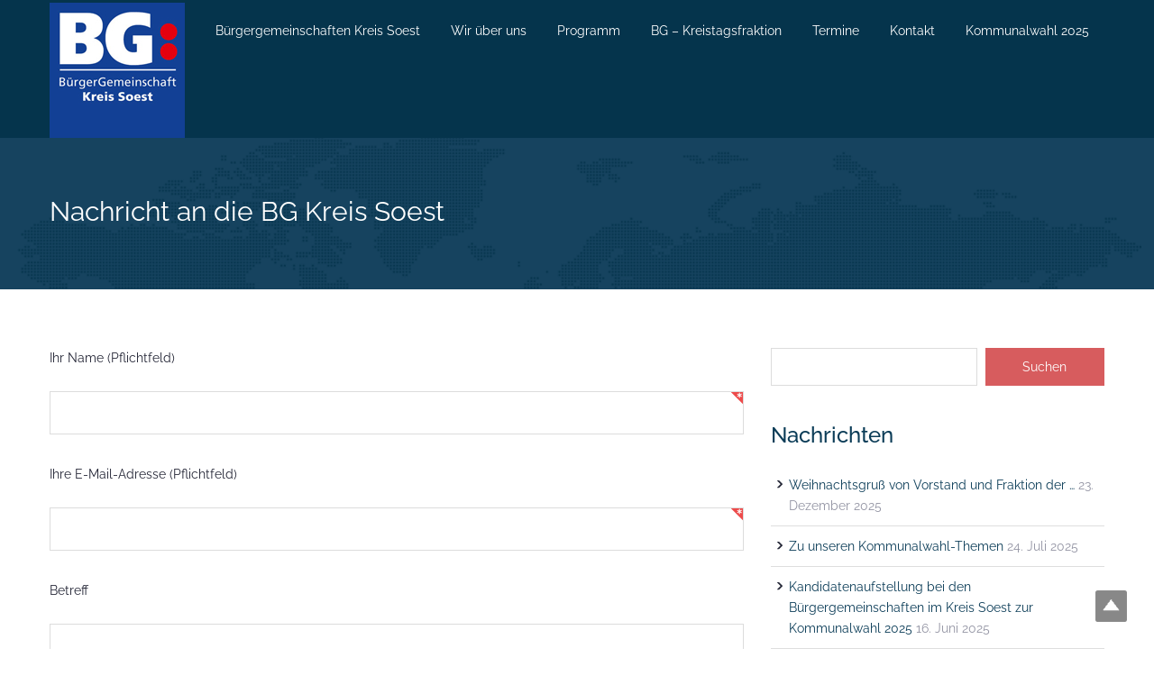

--- FILE ---
content_type: text/html; charset=UTF-8
request_url: https://www.bg-kreis-soest.de/contact/nachricht-an-die-bg-kreis-soest/
body_size: 11795
content:
<!DOCTYPE html>
<!--[if lt IE 7]> <html class="lt-ie9 lt-ie8 lt-ie7" lang="de"> <![endif]-->
<!--[if IE 7]>    <html class="lt-ie9 lt-ie8" lang="de"> <![endif]-->
<!--[if IE 8]>    <html class="lt-ie9" lang="de"> <![endif]-->
<!--[if gte IE 9]><html class="lt-ie10" lang="de"> <![endif]-->
<!--[if gt IE 9]><!--> <html lang="de"> <!--<![endif]-->
<head>
    <meta charset="UTF-8">

    <title>Nachricht an die BG Kreis Soest - Bürgergemeinschaft Kreis Soest e.V.Bürgergemeinschaft Kreis Soest e.V.</title>

    <!-- Define a viewport to mobile devices to use - telling the browser to assume that the page is as wide as the device (width=device-width) and setting the initial page zoom level to be 1 (initial-scale=1.0) -->
    <meta name="viewport" content="width=device-width, initial-scale=1.0">

    <link rel="shortcut icon" href="https://www.bg-kreis-soest.de/wp-content/uploads/2015/11/fbgkreissoest3a280-16.ico" />
    <!-- Style Sheet-->
    <link rel="stylesheet" href="https://www.bg-kreis-soest.de/wp-content/themes/political-press-child-theme/style.css"/>

    <!-- Pingback URL -->
    <link rel="pingback" href="https://www.bg-kreis-soest.de/xmlrpc.php" />

    <!-- RSS -->
    <link rel="alternate" type="application/rss+xml" title="Bürgergemeinschaft Kreis Soest e.V." href="https://www.bg-kreis-soest.de/feed/" />
    <link rel="alternate" type="application/atom+xml" title="Bürgergemeinschaft Kreis Soest e.V." href="https://www.bg-kreis-soest.de/feed/atom/" />
	<script id="Cookiebot" src="https://consent.cookiebot.com/uc.js" data-cbid="10df0dd1-e5a2-410d-ba16-c002adb352f9" data-blockingmode="auto" type="text/javascript"></script>
    <meta name='robots' content='index, follow, max-image-preview:large, max-snippet:-1, max-video-preview:-1' />
	<style>img:is([sizes="auto" i], [sizes^="auto," i]) { contain-intrinsic-size: 3000px 1500px }</style>
	
	<!-- This site is optimized with the Yoast SEO plugin v26.1.1 - https://yoast.com/wordpress/plugins/seo/ -->
	<link rel="canonical" href="https://www.bg-kreis-soest.de/contact/nachricht-an-die-bg-kreis-soest/" />
	<meta property="og:locale" content="de_DE" />
	<meta property="og:type" content="article" />
	<meta property="og:title" content="Nachricht an die BG Kreis Soest - Bürgergemeinschaft Kreis Soest e.V." />
	<meta property="og:url" content="https://www.bg-kreis-soest.de/contact/nachricht-an-die-bg-kreis-soest/" />
	<meta property="og:site_name" content="Bürgergemeinschaft Kreis Soest e.V." />
	<meta property="article:publisher" content="https://facebook.com/BGKREISSOEST" />
	<meta property="article:modified_time" content="2015-03-11T14:48:53+00:00" />
	<meta property="og:image" content="https://www.bg-kreis-soest.de/wp-content/uploads/2024/03/BGs-im-Kreis-Soest-2024_2.png" />
	<meta property="og:image:width" content="824" />
	<meta property="og:image:height" content="665" />
	<meta property="og:image:type" content="image/png" />
	<meta name="twitter:card" content="summary_large_image" />
	<script type="application/ld+json" class="yoast-schema-graph">{"@context":"https://schema.org","@graph":[{"@type":"WebPage","@id":"https://www.bg-kreis-soest.de/contact/nachricht-an-die-bg-kreis-soest/","url":"https://www.bg-kreis-soest.de/contact/nachricht-an-die-bg-kreis-soest/","name":"Nachricht an die BG Kreis Soest - Bürgergemeinschaft Kreis Soest e.V.","isPartOf":{"@id":"https://www.bg-kreis-soest.de/#website"},"datePublished":"2015-03-11T14:43:04+00:00","dateModified":"2015-03-11T14:48:53+00:00","breadcrumb":{"@id":"https://www.bg-kreis-soest.de/contact/nachricht-an-die-bg-kreis-soest/#breadcrumb"},"inLanguage":"de","potentialAction":[{"@type":"ReadAction","target":["https://www.bg-kreis-soest.de/contact/nachricht-an-die-bg-kreis-soest/"]}]},{"@type":"BreadcrumbList","@id":"https://www.bg-kreis-soest.de/contact/nachricht-an-die-bg-kreis-soest/#breadcrumb","itemListElement":[{"@type":"ListItem","position":1,"name":"Startseite","item":"https://www.bg-kreis-soest.de/"},{"@type":"ListItem","position":2,"name":"Kontakt","item":"https://www.bg-kreis-soest.de/contact/"},{"@type":"ListItem","position":3,"name":"Nachricht an die BG Kreis Soest"}]},{"@type":"WebSite","@id":"https://www.bg-kreis-soest.de/#website","url":"https://www.bg-kreis-soest.de/","name":"Bürgergemeinschaft Kreis Soest e.V.","description":"Zusammenschluss von 14 örtlichen Bürgergemeinschaften","publisher":{"@id":"https://www.bg-kreis-soest.de/#organization"},"alternateName":"BG Kreis Soest","potentialAction":[{"@type":"SearchAction","target":{"@type":"EntryPoint","urlTemplate":"https://www.bg-kreis-soest.de/?s={search_term_string}"},"query-input":{"@type":"PropertyValueSpecification","valueRequired":true,"valueName":"search_term_string"}}],"inLanguage":"de"},{"@type":"Organization","@id":"https://www.bg-kreis-soest.de/#organization","name":"Bürgergemeinschaft Kreis Soest e.V.","url":"https://www.bg-kreis-soest.de/","logo":{"@type":"ImageObject","inLanguage":"de","@id":"https://www.bg-kreis-soest.de/#/schema/logo/image/","url":"https://www.bg-kreis-soest.de/wp-content/uploads/2022/02/bg-logo2020.jpg","contentUrl":"https://www.bg-kreis-soest.de/wp-content/uploads/2022/02/bg-logo2020.jpg","width":300,"height":299,"caption":"Bürgergemeinschaft Kreis Soest e.V."},"image":{"@id":"https://www.bg-kreis-soest.de/#/schema/logo/image/"},"sameAs":["https://facebook.com/BGKREISSOEST"]}]}</script>
	<!-- / Yoast SEO plugin. -->


<link rel="alternate" type="application/rss+xml" title="Bürgergemeinschaft Kreis Soest e.V. &raquo; Feed" href="https://www.bg-kreis-soest.de/feed/" />
<link rel="alternate" type="application/rss+xml" title="Bürgergemeinschaft Kreis Soest e.V. &raquo; Kommentar-Feed" href="https://www.bg-kreis-soest.de/comments/feed/" />
<link rel="alternate" type="text/calendar" title="Bürgergemeinschaft Kreis Soest e.V. &raquo; iCal Feed" href="https://www.bg-kreis-soest.de/eventscalendar/?ical=1" />
<script type="text/javascript">
/* <![CDATA[ */
window._wpemojiSettings = {"baseUrl":"https:\/\/s.w.org\/images\/core\/emoji\/16.0.1\/72x72\/","ext":".png","svgUrl":"https:\/\/s.w.org\/images\/core\/emoji\/16.0.1\/svg\/","svgExt":".svg","source":{"concatemoji":"https:\/\/www.bg-kreis-soest.de\/wp-includes\/js\/wp-emoji-release.min.js?ver=6.8.3"}};
/*! This file is auto-generated */
!function(s,n){var o,i,e;function c(e){try{var t={supportTests:e,timestamp:(new Date).valueOf()};sessionStorage.setItem(o,JSON.stringify(t))}catch(e){}}function p(e,t,n){e.clearRect(0,0,e.canvas.width,e.canvas.height),e.fillText(t,0,0);var t=new Uint32Array(e.getImageData(0,0,e.canvas.width,e.canvas.height).data),a=(e.clearRect(0,0,e.canvas.width,e.canvas.height),e.fillText(n,0,0),new Uint32Array(e.getImageData(0,0,e.canvas.width,e.canvas.height).data));return t.every(function(e,t){return e===a[t]})}function u(e,t){e.clearRect(0,0,e.canvas.width,e.canvas.height),e.fillText(t,0,0);for(var n=e.getImageData(16,16,1,1),a=0;a<n.data.length;a++)if(0!==n.data[a])return!1;return!0}function f(e,t,n,a){switch(t){case"flag":return n(e,"\ud83c\udff3\ufe0f\u200d\u26a7\ufe0f","\ud83c\udff3\ufe0f\u200b\u26a7\ufe0f")?!1:!n(e,"\ud83c\udde8\ud83c\uddf6","\ud83c\udde8\u200b\ud83c\uddf6")&&!n(e,"\ud83c\udff4\udb40\udc67\udb40\udc62\udb40\udc65\udb40\udc6e\udb40\udc67\udb40\udc7f","\ud83c\udff4\u200b\udb40\udc67\u200b\udb40\udc62\u200b\udb40\udc65\u200b\udb40\udc6e\u200b\udb40\udc67\u200b\udb40\udc7f");case"emoji":return!a(e,"\ud83e\udedf")}return!1}function g(e,t,n,a){var r="undefined"!=typeof WorkerGlobalScope&&self instanceof WorkerGlobalScope?new OffscreenCanvas(300,150):s.createElement("canvas"),o=r.getContext("2d",{willReadFrequently:!0}),i=(o.textBaseline="top",o.font="600 32px Arial",{});return e.forEach(function(e){i[e]=t(o,e,n,a)}),i}function t(e){var t=s.createElement("script");t.src=e,t.defer=!0,s.head.appendChild(t)}"undefined"!=typeof Promise&&(o="wpEmojiSettingsSupports",i=["flag","emoji"],n.supports={everything:!0,everythingExceptFlag:!0},e=new Promise(function(e){s.addEventListener("DOMContentLoaded",e,{once:!0})}),new Promise(function(t){var n=function(){try{var e=JSON.parse(sessionStorage.getItem(o));if("object"==typeof e&&"number"==typeof e.timestamp&&(new Date).valueOf()<e.timestamp+604800&&"object"==typeof e.supportTests)return e.supportTests}catch(e){}return null}();if(!n){if("undefined"!=typeof Worker&&"undefined"!=typeof OffscreenCanvas&&"undefined"!=typeof URL&&URL.createObjectURL&&"undefined"!=typeof Blob)try{var e="postMessage("+g.toString()+"("+[JSON.stringify(i),f.toString(),p.toString(),u.toString()].join(",")+"));",a=new Blob([e],{type:"text/javascript"}),r=new Worker(URL.createObjectURL(a),{name:"wpTestEmojiSupports"});return void(r.onmessage=function(e){c(n=e.data),r.terminate(),t(n)})}catch(e){}c(n=g(i,f,p,u))}t(n)}).then(function(e){for(var t in e)n.supports[t]=e[t],n.supports.everything=n.supports.everything&&n.supports[t],"flag"!==t&&(n.supports.everythingExceptFlag=n.supports.everythingExceptFlag&&n.supports[t]);n.supports.everythingExceptFlag=n.supports.everythingExceptFlag&&!n.supports.flag,n.DOMReady=!1,n.readyCallback=function(){n.DOMReady=!0}}).then(function(){return e}).then(function(){var e;n.supports.everything||(n.readyCallback(),(e=n.source||{}).concatemoji?t(e.concatemoji):e.wpemoji&&e.twemoji&&(t(e.twemoji),t(e.wpemoji)))}))}((window,document),window._wpemojiSettings);
/* ]]> */
</script>
<link rel='stylesheet' id='cudazi-scroll-to-top-style-css' href='https://www.bg-kreis-soest.de/wp-content/plugins/cudazi-scroll-to-top/css/widget.css?ver=6.8.3' type='text/css' media='all' />
<style id='cf-frontend-style-inline-css' type='text/css'>
@font-face {
	font-family: 'Raleway';
	font-style: normal;
	font-weight: 100;
	font-display: auto;
	font-fallback: Arial, Sans-serif;
	src: url('https://www.bg-kreis-soest.de/wp-content/uploads/fonts/raleway-v28-latin/raleway-v28-latin-100.woff2') format('woff2'),
		url('https://www.bg-kreis-soest.de/wp-content/uploads/fonts/raleway-v28-latin/raleway-v28-latin-100.woff') format('woff'),
		url('https://www.bg-kreis-soest.de/wp-content/uploads/fonts/raleway-v28-latin/raleway-v28-latin-100.ttf') format('truetype'),
		url('https://www.bg-kreis-soest.de/wp-content/uploads/fonts/raleway-v28-latin/raleway-v28-latin-100.eot?#iefix') format('embedded-opentype'),
		url('https://www.bg-kreis-soest.de/wp-content/uploads/fonts/raleway-v28-latin/raleway-v28-latin-100.svg') format('svg');
}
@font-face {
	font-family: 'Raleway';
	font-style: normal;
	font-weight: 200;
	font-display: auto;
	font-fallback: Arial, Sans-serif;
	src: url('https://www.bg-kreis-soest.de/wp-content/uploads/fonts/raleway-v28-latin/raleway-v28-latin-200.woff2') format('woff2'),
		url('https://www.bg-kreis-soest.de/wp-content/uploads/fonts/raleway-v28-latin/raleway-v28-latin-200.woff') format('woff'),
		url('https://www.bg-kreis-soest.de/wp-content/uploads/fonts/raleway-v28-latin/raleway-v28-latin-200.ttf') format('truetype'),
		url('https://www.bg-kreis-soest.de/wp-content/uploads/fonts/raleway-v28-latin/raleway-v28-latin-200.eot?#iefix') format('embedded-opentype'),
		url('https://www.bg-kreis-soest.de/wp-content/uploads/fonts/raleway-v28-latin/raleway-v28-latin-200.svg') format('svg');
}
@font-face {
	font-family: 'Raleway';
	font-style: normal;
	font-weight: 300;
	font-display: auto;
	font-fallback: Arial, Sans-serif;
	src: url('https://www.bg-kreis-soest.de/wp-content/uploads/fonts/raleway-v28-latin/raleway-v28-latin-300.woff2') format('woff2'),
		url('https://www.bg-kreis-soest.de/wp-content/uploads/fonts/raleway-v28-latin/raleway-v28-latin-300.woff') format('woff'),
		url('https://www.bg-kreis-soest.de/wp-content/uploads/fonts/raleway-v28-latin/raleway-v28-latin-300.ttf') format('truetype'),
		url('https://www.bg-kreis-soest.de/wp-content/uploads/fonts/raleway-v28-latin/raleway-v28-latin-300.eot?#iefix') format('embedded-opentype'),
		url('https://www.bg-kreis-soest.de/wp-content/uploads/fonts/raleway-v28-latin/raleway-v28-latin-300.svg') format('svg');
}
@font-face {
	font-family: 'Raleway';
	font-style: normal;
	font-weight: 400;
	font-display: auto;
	font-fallback: Arial, Sans-serif;
	src: url('https://www.bg-kreis-soest.de/wp-content/uploads/fonts/raleway-v28-latin/raleway-v28-latin-regular.woff2') format('woff2'),
		url('https://www.bg-kreis-soest.de/wp-content/uploads/fonts/raleway-v28-latin/raleway-v28-latin-regular.woff') format('woff'),
		url('https://www.bg-kreis-soest.de/wp-content/uploads/fonts/raleway-v28-latin/raleway-v28-latin-regular.ttf') format('truetype'),
		url('https://www.bg-kreis-soest.de/wp-content/uploads/fonts/raleway-v28-latin/raleway-v28-latin-regular.eot?#iefix') format('embedded-opentype'),
		url('https://www.bg-kreis-soest.de/wp-content/uploads/fonts/raleway-v28-latin/raleway-v28-latin-regular.svg') format('svg');
}
@font-face {
	font-family: 'Raleway';
	font-style: normal;
	font-weight: 500;
	font-display: auto;
	font-fallback: Arial, Sans-serif;
	src: url('https://www.bg-kreis-soest.de/wp-content/uploads/fonts/raleway-v28-latin/raleway-v28-latin-500.woff2') format('woff2'),
		url('https://www.bg-kreis-soest.de/wp-content/uploads/fonts/raleway-v28-latin/raleway-v28-latin-500.woff') format('woff'),
		url('https://www.bg-kreis-soest.de/wp-content/uploads/fonts/raleway-v28-latin/raleway-v28-latin-500.ttf') format('truetype'),
		url('https://www.bg-kreis-soest.de/wp-content/uploads/fonts/raleway-v28-latin/raleway-v28-latin-500.eot?#iefix') format('embedded-opentype'),
		url('https://www.bg-kreis-soest.de/wp-content/uploads/fonts/raleway-v28-latin/raleway-v28-latin-500.svg') format('svg');
}
@font-face {
	font-family: 'Raleway';
	font-style: normal;
	font-weight: 600;
	font-display: auto;
	font-fallback: Arial, Sans-serif;
	src: url('https://www.bg-kreis-soest.de/wp-content/uploads/fonts/raleway-v28-latin/raleway-v28-latin-600.woff2') format('woff2'),
		url('https://www.bg-kreis-soest.de/wp-content/uploads/fonts/raleway-v28-latin/raleway-v28-latin-600.woff') format('woff'),
		url('https://www.bg-kreis-soest.de/wp-content/uploads/fonts/raleway-v28-latin/raleway-v28-latin-600.ttf') format('truetype'),
		url('https://www.bg-kreis-soest.de/wp-content/uploads/fonts/raleway-v28-latin/raleway-v28-latin-600.eot?#iefix') format('embedded-opentype'),
		url('https://www.bg-kreis-soest.de/wp-content/uploads/fonts/raleway-v28-latin/raleway-v28-latin-600.svg') format('svg');
}
@font-face {
	font-family: 'Raleway';
	font-style: normal;
	font-weight: 700;
	font-display: auto;
	font-fallback: Arial, Sans-serif;
	src: url('https://www.bg-kreis-soest.de/wp-content/uploads/fonts/raleway-v28-latin/raleway-v28-latin-700.woff2') format('woff2'),
		url('https://www.bg-kreis-soest.de/wp-content/uploads/fonts/raleway-v28-latin/raleway-v28-latin-700.woff') format('woff'),
		url('https://www.bg-kreis-soest.de/wp-content/uploads/fonts/raleway-v28-latin/raleway-v28-latin-700.ttf') format('truetype'),
		url('https://www.bg-kreis-soest.de/wp-content/uploads/fonts/raleway-v28-latin/raleway-v28-latin-700.eot?#iefix') format('embedded-opentype'),
		url('https://www.bg-kreis-soest.de/wp-content/uploads/fonts/raleway-v28-latin/raleway-v28-latin-700.svg') format('svg');
}
@font-face {
	font-family: 'Raleway';
	font-style: normal;
	font-weight: 800;
	font-display: auto;
	font-fallback: Arial, Sans-serif;
	src: url('https://www.bg-kreis-soest.de/wp-content/uploads/fonts/raleway-v28-latin/raleway-v28-latin-800.woff2') format('woff2'),
		url('https://www.bg-kreis-soest.de/wp-content/uploads/fonts/raleway-v28-latin/raleway-v28-latin-800.woff') format('woff'),
		url('https://www.bg-kreis-soest.de/wp-content/uploads/fonts/raleway-v28-latin/raleway-v28-latin-800.ttf') format('truetype'),
		url('https://www.bg-kreis-soest.de/wp-content/uploads/fonts/raleway-v28-latin/raleway-v28-latin-800.eot?#iefix') format('embedded-opentype'),
		url('https://www.bg-kreis-soest.de/wp-content/uploads/fonts/raleway-v28-latin/raleway-v28-latin-800.svg') format('svg');
}
@font-face {
	font-family: 'Raleway';
	font-style: normal;
	font-weight: 900;
	font-display: auto;
	font-fallback: Arial, Sans-serif;
	src: url('https://www.bg-kreis-soest.de/wp-content/uploads/fonts/raleway-v28-latin/raleway-v28-latin-900.woff2') format('woff2'),
		url('https://www.bg-kreis-soest.de/wp-content/uploads/fonts/raleway-v28-latin/raleway-v28-latin-900.woff') format('woff'),
		url('https://www.bg-kreis-soest.de/wp-content/uploads/fonts/raleway-v28-latin/raleway-v28-latin-900.ttf') format('truetype'),
		url('https://www.bg-kreis-soest.de/wp-content/uploads/fonts/raleway-v28-latin/raleway-v28-latin-900.eot?#iefix') format('embedded-opentype'),
		url('https://www.bg-kreis-soest.de/wp-content/uploads/fonts/raleway-v28-latin/raleway-v28-latin-900.svg') format('svg');
}
</style>
<style id='wp-emoji-styles-inline-css' type='text/css'>

	img.wp-smiley, img.emoji {
		display: inline !important;
		border: none !important;
		box-shadow: none !important;
		height: 1em !important;
		width: 1em !important;
		margin: 0 0.07em !important;
		vertical-align: -0.1em !important;
		background: none !important;
		padding: 0 !important;
	}
</style>
<link rel='stylesheet' id='wp-block-library-css' href='https://www.bg-kreis-soest.de/wp-includes/css/dist/block-library/style.min.css?ver=6.8.3' type='text/css' media='all' />
<style id='classic-theme-styles-inline-css' type='text/css'>
/*! This file is auto-generated */
.wp-block-button__link{color:#fff;background-color:#32373c;border-radius:9999px;box-shadow:none;text-decoration:none;padding:calc(.667em + 2px) calc(1.333em + 2px);font-size:1.125em}.wp-block-file__button{background:#32373c;color:#fff;text-decoration:none}
</style>
<style id='global-styles-inline-css' type='text/css'>
:root{--wp--preset--aspect-ratio--square: 1;--wp--preset--aspect-ratio--4-3: 4/3;--wp--preset--aspect-ratio--3-4: 3/4;--wp--preset--aspect-ratio--3-2: 3/2;--wp--preset--aspect-ratio--2-3: 2/3;--wp--preset--aspect-ratio--16-9: 16/9;--wp--preset--aspect-ratio--9-16: 9/16;--wp--preset--color--black: #000000;--wp--preset--color--cyan-bluish-gray: #abb8c3;--wp--preset--color--white: #ffffff;--wp--preset--color--pale-pink: #f78da7;--wp--preset--color--vivid-red: #cf2e2e;--wp--preset--color--luminous-vivid-orange: #ff6900;--wp--preset--color--luminous-vivid-amber: #fcb900;--wp--preset--color--light-green-cyan: #7bdcb5;--wp--preset--color--vivid-green-cyan: #00d084;--wp--preset--color--pale-cyan-blue: #8ed1fc;--wp--preset--color--vivid-cyan-blue: #0693e3;--wp--preset--color--vivid-purple: #9b51e0;--wp--preset--gradient--vivid-cyan-blue-to-vivid-purple: linear-gradient(135deg,rgba(6,147,227,1) 0%,rgb(155,81,224) 100%);--wp--preset--gradient--light-green-cyan-to-vivid-green-cyan: linear-gradient(135deg,rgb(122,220,180) 0%,rgb(0,208,130) 100%);--wp--preset--gradient--luminous-vivid-amber-to-luminous-vivid-orange: linear-gradient(135deg,rgba(252,185,0,1) 0%,rgba(255,105,0,1) 100%);--wp--preset--gradient--luminous-vivid-orange-to-vivid-red: linear-gradient(135deg,rgba(255,105,0,1) 0%,rgb(207,46,46) 100%);--wp--preset--gradient--very-light-gray-to-cyan-bluish-gray: linear-gradient(135deg,rgb(238,238,238) 0%,rgb(169,184,195) 100%);--wp--preset--gradient--cool-to-warm-spectrum: linear-gradient(135deg,rgb(74,234,220) 0%,rgb(151,120,209) 20%,rgb(207,42,186) 40%,rgb(238,44,130) 60%,rgb(251,105,98) 80%,rgb(254,248,76) 100%);--wp--preset--gradient--blush-light-purple: linear-gradient(135deg,rgb(255,206,236) 0%,rgb(152,150,240) 100%);--wp--preset--gradient--blush-bordeaux: linear-gradient(135deg,rgb(254,205,165) 0%,rgb(254,45,45) 50%,rgb(107,0,62) 100%);--wp--preset--gradient--luminous-dusk: linear-gradient(135deg,rgb(255,203,112) 0%,rgb(199,81,192) 50%,rgb(65,88,208) 100%);--wp--preset--gradient--pale-ocean: linear-gradient(135deg,rgb(255,245,203) 0%,rgb(182,227,212) 50%,rgb(51,167,181) 100%);--wp--preset--gradient--electric-grass: linear-gradient(135deg,rgb(202,248,128) 0%,rgb(113,206,126) 100%);--wp--preset--gradient--midnight: linear-gradient(135deg,rgb(2,3,129) 0%,rgb(40,116,252) 100%);--wp--preset--font-size--small: 13px;--wp--preset--font-size--medium: 20px;--wp--preset--font-size--large: 36px;--wp--preset--font-size--x-large: 42px;--wp--preset--spacing--20: 0.44rem;--wp--preset--spacing--30: 0.67rem;--wp--preset--spacing--40: 1rem;--wp--preset--spacing--50: 1.5rem;--wp--preset--spacing--60: 2.25rem;--wp--preset--spacing--70: 3.38rem;--wp--preset--spacing--80: 5.06rem;--wp--preset--shadow--natural: 6px 6px 9px rgba(0, 0, 0, 0.2);--wp--preset--shadow--deep: 12px 12px 50px rgba(0, 0, 0, 0.4);--wp--preset--shadow--sharp: 6px 6px 0px rgba(0, 0, 0, 0.2);--wp--preset--shadow--outlined: 6px 6px 0px -3px rgba(255, 255, 255, 1), 6px 6px rgba(0, 0, 0, 1);--wp--preset--shadow--crisp: 6px 6px 0px rgba(0, 0, 0, 1);}:where(.is-layout-flex){gap: 0.5em;}:where(.is-layout-grid){gap: 0.5em;}body .is-layout-flex{display: flex;}.is-layout-flex{flex-wrap: wrap;align-items: center;}.is-layout-flex > :is(*, div){margin: 0;}body .is-layout-grid{display: grid;}.is-layout-grid > :is(*, div){margin: 0;}:where(.wp-block-columns.is-layout-flex){gap: 2em;}:where(.wp-block-columns.is-layout-grid){gap: 2em;}:where(.wp-block-post-template.is-layout-flex){gap: 1.25em;}:where(.wp-block-post-template.is-layout-grid){gap: 1.25em;}.has-black-color{color: var(--wp--preset--color--black) !important;}.has-cyan-bluish-gray-color{color: var(--wp--preset--color--cyan-bluish-gray) !important;}.has-white-color{color: var(--wp--preset--color--white) !important;}.has-pale-pink-color{color: var(--wp--preset--color--pale-pink) !important;}.has-vivid-red-color{color: var(--wp--preset--color--vivid-red) !important;}.has-luminous-vivid-orange-color{color: var(--wp--preset--color--luminous-vivid-orange) !important;}.has-luminous-vivid-amber-color{color: var(--wp--preset--color--luminous-vivid-amber) !important;}.has-light-green-cyan-color{color: var(--wp--preset--color--light-green-cyan) !important;}.has-vivid-green-cyan-color{color: var(--wp--preset--color--vivid-green-cyan) !important;}.has-pale-cyan-blue-color{color: var(--wp--preset--color--pale-cyan-blue) !important;}.has-vivid-cyan-blue-color{color: var(--wp--preset--color--vivid-cyan-blue) !important;}.has-vivid-purple-color{color: var(--wp--preset--color--vivid-purple) !important;}.has-black-background-color{background-color: var(--wp--preset--color--black) !important;}.has-cyan-bluish-gray-background-color{background-color: var(--wp--preset--color--cyan-bluish-gray) !important;}.has-white-background-color{background-color: var(--wp--preset--color--white) !important;}.has-pale-pink-background-color{background-color: var(--wp--preset--color--pale-pink) !important;}.has-vivid-red-background-color{background-color: var(--wp--preset--color--vivid-red) !important;}.has-luminous-vivid-orange-background-color{background-color: var(--wp--preset--color--luminous-vivid-orange) !important;}.has-luminous-vivid-amber-background-color{background-color: var(--wp--preset--color--luminous-vivid-amber) !important;}.has-light-green-cyan-background-color{background-color: var(--wp--preset--color--light-green-cyan) !important;}.has-vivid-green-cyan-background-color{background-color: var(--wp--preset--color--vivid-green-cyan) !important;}.has-pale-cyan-blue-background-color{background-color: var(--wp--preset--color--pale-cyan-blue) !important;}.has-vivid-cyan-blue-background-color{background-color: var(--wp--preset--color--vivid-cyan-blue) !important;}.has-vivid-purple-background-color{background-color: var(--wp--preset--color--vivid-purple) !important;}.has-black-border-color{border-color: var(--wp--preset--color--black) !important;}.has-cyan-bluish-gray-border-color{border-color: var(--wp--preset--color--cyan-bluish-gray) !important;}.has-white-border-color{border-color: var(--wp--preset--color--white) !important;}.has-pale-pink-border-color{border-color: var(--wp--preset--color--pale-pink) !important;}.has-vivid-red-border-color{border-color: var(--wp--preset--color--vivid-red) !important;}.has-luminous-vivid-orange-border-color{border-color: var(--wp--preset--color--luminous-vivid-orange) !important;}.has-luminous-vivid-amber-border-color{border-color: var(--wp--preset--color--luminous-vivid-amber) !important;}.has-light-green-cyan-border-color{border-color: var(--wp--preset--color--light-green-cyan) !important;}.has-vivid-green-cyan-border-color{border-color: var(--wp--preset--color--vivid-green-cyan) !important;}.has-pale-cyan-blue-border-color{border-color: var(--wp--preset--color--pale-cyan-blue) !important;}.has-vivid-cyan-blue-border-color{border-color: var(--wp--preset--color--vivid-cyan-blue) !important;}.has-vivid-purple-border-color{border-color: var(--wp--preset--color--vivid-purple) !important;}.has-vivid-cyan-blue-to-vivid-purple-gradient-background{background: var(--wp--preset--gradient--vivid-cyan-blue-to-vivid-purple) !important;}.has-light-green-cyan-to-vivid-green-cyan-gradient-background{background: var(--wp--preset--gradient--light-green-cyan-to-vivid-green-cyan) !important;}.has-luminous-vivid-amber-to-luminous-vivid-orange-gradient-background{background: var(--wp--preset--gradient--luminous-vivid-amber-to-luminous-vivid-orange) !important;}.has-luminous-vivid-orange-to-vivid-red-gradient-background{background: var(--wp--preset--gradient--luminous-vivid-orange-to-vivid-red) !important;}.has-very-light-gray-to-cyan-bluish-gray-gradient-background{background: var(--wp--preset--gradient--very-light-gray-to-cyan-bluish-gray) !important;}.has-cool-to-warm-spectrum-gradient-background{background: var(--wp--preset--gradient--cool-to-warm-spectrum) !important;}.has-blush-light-purple-gradient-background{background: var(--wp--preset--gradient--blush-light-purple) !important;}.has-blush-bordeaux-gradient-background{background: var(--wp--preset--gradient--blush-bordeaux) !important;}.has-luminous-dusk-gradient-background{background: var(--wp--preset--gradient--luminous-dusk) !important;}.has-pale-ocean-gradient-background{background: var(--wp--preset--gradient--pale-ocean) !important;}.has-electric-grass-gradient-background{background: var(--wp--preset--gradient--electric-grass) !important;}.has-midnight-gradient-background{background: var(--wp--preset--gradient--midnight) !important;}.has-small-font-size{font-size: var(--wp--preset--font-size--small) !important;}.has-medium-font-size{font-size: var(--wp--preset--font-size--medium) !important;}.has-large-font-size{font-size: var(--wp--preset--font-size--large) !important;}.has-x-large-font-size{font-size: var(--wp--preset--font-size--x-large) !important;}
:where(.wp-block-post-template.is-layout-flex){gap: 1.25em;}:where(.wp-block-post-template.is-layout-grid){gap: 1.25em;}
:where(.wp-block-columns.is-layout-flex){gap: 2em;}:where(.wp-block-columns.is-layout-grid){gap: 2em;}
:root :where(.wp-block-pullquote){font-size: 1.5em;line-height: 1.6;}
</style>
<link rel='stylesheet' id='cpsh-shortcodes-css' href='https://www.bg-kreis-soest.de/wp-content/plugins/column-shortcodes//assets/css/shortcodes.css?ver=1.0.1' type='text/css' media='all' />
<link rel='stylesheet' id='contact-form-7-css' href='https://www.bg-kreis-soest.de/wp-content/plugins/contact-form-7/includes/css/styles.css?ver=6.1.4' type='text/css' media='all' />
<link rel='stylesheet' id='flexslider-css-css' href='https://www.bg-kreis-soest.de/wp-content/themes/political-press-theme/js/flexslider/flexslider.css?ver=2.2.0' type='text/css' media='all' />
<link rel='stylesheet' id='swipebox-css-css' href='https://www.bg-kreis-soest.de/wp-content/themes/political-press-theme/js/swipebox/swipebox.css?ver=1.2.1' type='text/css' media='all' />
<link rel='stylesheet' id='bootstrap-css-css' href='https://www.bg-kreis-soest.de/wp-content/themes/political-press-theme/css/bootstrap.css?ver=3.0.0' type='text/css' media='all' />
<link rel='stylesheet' id='main-css-css' href='https://www.bg-kreis-soest.de/wp-content/themes/political-press-theme/css/main.css?ver=1.0' type='text/css' media='all' />
<link rel='stylesheet' id='theme-skin-css' href='https://www.bg-kreis-soest.de/wp-content/themes/political-press-theme/css/skins/rich-blue.css?ver=1.0' type='text/css' media='all' />
<link rel='stylesheet' id='custom-css-css' href='https://www.bg-kreis-soest.de/wp-content/themes/political-press-theme/css/custom.css?ver=1.0' type='text/css' media='all' />
<link rel='stylesheet' id='child-custom-css-css' href='https://www.bg-kreis-soest.de/wp-content/themes/political-press-child-theme/child-custom.css?ver=1.0' type='text/css' media='all' />
<link rel='stylesheet' id='dry_awp_theme_style-css' href='https://www.bg-kreis-soest.de/wp-content/plugins/advanced-wp-columns/assets/css/awp-columns.css?ver=6.8.3' type='text/css' media='all' />
<style id='dry_awp_theme_style-inline-css' type='text/css'>
@media screen and (max-width: 1024px) {	.csColumn {		clear: both !important;		float: none !important;		text-align: center !important;		margin-left:  10% !important;		margin-right: 10% !important;		width: 80% !important;	}	.csColumnGap {		display: none !important;	}}
</style>
<link rel='stylesheet' id='slimbox2-css' href='https://www.bg-kreis-soest.de/wp-content/plugins/wp-slimbox2/css/slimbox2.css?ver=1.1' type='text/css' media='screen' />
<script type="text/javascript" src="https://www.bg-kreis-soest.de/wp-includes/js/jquery/jquery.min.js?ver=3.7.1" id="jquery-core-js"></script>
<script type="text/javascript" src="https://www.bg-kreis-soest.de/wp-includes/js/jquery/jquery-migrate.min.js?ver=3.4.1" id="jquery-migrate-js"></script>
<script type="text/javascript" src="https://www.bg-kreis-soest.de/wp-content/plugins/cudazi-scroll-to-top/js/widget.js?ver=6.8.3" id="cudazi-scroll-to-top-script-js"></script>
<script type="text/javascript" src="https://www.bg-kreis-soest.de/wp-content/plugins/stop-user-enumeration/frontend/js/frontend.js?ver=1.7.7" id="stop-user-enumeration-js" defer="defer" data-wp-strategy="defer"></script>
<script type="text/javascript" src="https://www.bg-kreis-soest.de/wp-content/plugins/wp-slimbox2/javascript/slimbox2.js?ver=2.04" id="slimbox2-js"></script>
<script type="text/javascript" id="slimbox2_autoload-js-extra">
/* <![CDATA[ */
var slimbox2_options = {"autoload":"1","overlayColor":"#000000","loop":"","overlayOpacity":"0.8","overlayFadeDuration":"400","resizeDuration":"400","resizeEasing":"swing","initialWidth":"250","initialHeight":"250","imageFadeDuration":"400","captionAnimationDuration":"400","caption":"el.title || el.firstChild.alt || el.firstChild.title || el.href || el.href","url":"1","selector":"div.entry-content, div.gallery, div.entry, div.post, div#page, body","counterText":"Bild {x} von {y}","closeKeys":"27,88,67","previousKeys":"37,90","nextKeys":"39,86","prev":"https:\/\/www.bg-kreis-soest.de\/wp-content\/plugins\/wp-slimbox2\/images\/de_DE\/prevlabel-de.gif","next":"https:\/\/www.bg-kreis-soest.de\/wp-content\/plugins\/wp-slimbox2\/images\/de_DE\/nextlabel-de.gif","close":"https:\/\/www.bg-kreis-soest.de\/wp-content\/plugins\/wp-slimbox2\/images\/de_DE\/closelabel-de.gif","picasaweb":"","flickr":"","mobile":""};
/* ]]> */
</script>
<script type="text/javascript" src="https://www.bg-kreis-soest.de/wp-content/plugins/wp-slimbox2/javascript/slimbox2_autoload.js?ver=1.0.4b" id="slimbox2_autoload-js"></script>
<link rel="https://api.w.org/" href="https://www.bg-kreis-soest.de/wp-json/" /><link rel="alternate" title="JSON" type="application/json" href="https://www.bg-kreis-soest.de/wp-json/wp/v2/pages/470" /><link rel="EditURI" type="application/rsd+xml" title="RSD" href="https://www.bg-kreis-soest.de/xmlrpc.php?rsd" />
<meta name="generator" content="WordPress 6.8.3" />
<link rel='shortlink' href='https://www.bg-kreis-soest.de/?p=470' />
<link rel="alternate" title="oEmbed (JSON)" type="application/json+oembed" href="https://www.bg-kreis-soest.de/wp-json/oembed/1.0/embed?url=https%3A%2F%2Fwww.bg-kreis-soest.de%2Fcontact%2Fnachricht-an-die-bg-kreis-soest%2F" />
<link rel="alternate" title="oEmbed (XML)" type="text/xml+oembed" href="https://www.bg-kreis-soest.de/wp-json/oembed/1.0/embed?url=https%3A%2F%2Fwww.bg-kreis-soest.de%2Fcontact%2Fnachricht-an-die-bg-kreis-soest%2F&#038;format=xml" />
<meta name="tec-api-version" content="v1"><meta name="tec-api-origin" content="https://www.bg-kreis-soest.de"><link rel="alternate" href="https://www.bg-kreis-soest.de/wp-json/tribe/events/v1/" /><!--[if lt IE 9]><script src="https://www.bg-kreis-soest.de/wp-content/themes/political-press-theme/js/html5.js"></script><![endif]-->
<!-- Facebook Pixel Code -->

<script>

 !function(f,b,e,v,n,t,s)

 {if(f.fbq)return;n=f.fbq=function(){n.callMethod?

 n.callMethod.apply(n,arguments):n.queue.push(arguments)};

 if(!f._fbq)f._fbq=n;n.push=n;n.loaded=!0;n.version='2.0';

 n.queue=[];t=b.createElement(e);t.async=!0;

 t.src=v;s=b.getElementsByTagName(e)[0];

 s.parentNode.insertBefore(t,s)}(window, document,'script',

 'https://ddei3-0-ctp.trendmicro.com:443/wis/clicktime/v1/query?url=https%3a%2f%2fconnect.facebook.net%2fen%5fUS%2ffbevents.js&umid=38E55E62-9F62-5A05-9930-F9F00D986C22&auth=b6a483e476b5286ebcd6d9d36a3f3f1eb66846d2-16562779fd2a48f577f0f96ec7b8f5a0f531effe');

 fbq('init', '601892580361668');

 fbq('track', 'PageView');

</script>

<noscript><img height="1" width="1" style="display:none"

 src="https://www.facebook.com/tr?id=601892580361668&ev=PageView&noscript=1"

/></noscript>

<!-- End Facebook Pixel Code -->

</head>
<body class="wp-singular page-template-default page page-id-470 page-child parent-pageid-69 wp-theme-political-press-theme wp-child-theme-political-press-child-theme tribe-no-js">

<!--[if lt IE 7]>
    <p class="chromeframe">You are using an <strong>outdated</strong> browser. Please <a href="http://browsehappy.com/">upgrade your browser</a> or <a href="<php echo 'http://www.google.com/chromeframe/?redirect=true'; ?>">activate Google Chrome Frame</a> to improve your experience.</p>
<![endif]-->

<!-- Header Wrapper -->
<div class="header-wrapper">

    <!-- Start Header -->
    <header class="header container"  role="banner">

        
        <!-- Start of Main Navigation -->
        <nav  id="nav" class="nav main-menu clearfix"  role="navigation">
            <div class="menu-hauptnavi-container"><ul id="menu-hauptnavi" class="clearfix"><li id="menu-item-422" class="menu-item menu-item-type-post_type menu-item-object-page menu-item-has-children menu-item-422"><a href="https://www.bg-kreis-soest.de/buergergemeinschaften-im-kreis-soest/">Bürgergemeinschaften Kreis Soest</a>
<ul class="sub-menu">
	<li id="menu-item-1186" class="menu-item menu-item-type-taxonomy menu-item-object-category menu-item-1186"><a href="https://www.bg-kreis-soest.de/category/beitraege-der-ortsvereine/">Beiträge der Ortsvereine</a></li>
</ul>
</li>
<li id="menu-item-309" class="menu-item menu-item-type-post_type menu-item-object-page menu-item-has-children menu-item-309"><a href="https://www.bg-kreis-soest.de/wir-ueber-uns/">Wir über uns</a>
<ul class="sub-menu">
	<li id="menu-item-336" class="menu-item menu-item-type-post_type menu-item-object-page menu-item-336"><a href="https://www.bg-kreis-soest.de/wir-ueber-uns/vorstand/">Vorstand</a></li>
</ul>
</li>
<li id="menu-item-478" class="menu-item menu-item-type-post_type menu-item-object-page menu-item-has-children menu-item-478"><a href="https://www.bg-kreis-soest.de/programm/">Programm</a>
<ul class="sub-menu">
	<li id="menu-item-590" class="menu-item menu-item-type-post_type menu-item-object-page menu-item-590"><a href="https://www.bg-kreis-soest.de/programm/finanzen-und-personal/">Finanzen und Personal</a></li>
	<li id="menu-item-604" class="menu-item menu-item-type-post_type menu-item-object-page menu-item-604"><a href="https://www.bg-kreis-soest.de/programm/regionalentwicklung-umwelt-wirtschaftsfoerderung/">Regionalentwicklung / Wirtschaftsförderung</a></li>
	<li id="menu-item-598" class="menu-item menu-item-type-post_type menu-item-object-page menu-item-598"><a href="https://www.bg-kreis-soest.de/programm/gesundheit-rettungswesendemografie-alter-und-pflege/">Gesundheit / Rettungswesen</a></li>
	<li id="menu-item-623" class="menu-item menu-item-type-post_type menu-item-object-page menu-item-623"><a href="https://www.bg-kreis-soest.de/programm/bildung-integration-schule-und-sport/">Bildung / Integration / Schule und Sport</a></li>
	<li id="menu-item-1184" class="menu-item menu-item-type-taxonomy menu-item-object-category menu-item-1184"><a href="https://www.bg-kreis-soest.de/category/klima-und-umwelt/">Klima und Umwelt</a></li>
	<li id="menu-item-721" class="menu-item menu-item-type-post_type menu-item-object-page menu-item-has-children menu-item-721"><a href="https://www.bg-kreis-soest.de/programm/demografie-alter-und-pflege/">Soziales</a>
	<ul class="sub-menu">
		<li id="menu-item-687" class="menu-item menu-item-type-post_type menu-item-object-page menu-item-687"><a href="https://www.bg-kreis-soest.de/programm/demografie-alter-und-pflege/">Demografie, Alter und Pflege</a></li>
		<li id="menu-item-690" class="menu-item menu-item-type-post_type menu-item-object-page menu-item-690"><a href="https://www.bg-kreis-soest.de/programm/jugendhilfe/">Jugendhilfe</a></li>
	</ul>
</li>
</ul>
</li>
<li id="menu-item-347" class="menu-item menu-item-type-post_type menu-item-object-page menu-item-has-children menu-item-347"><a href="https://www.bg-kreis-soest.de/bg-kreistagsfraktion/">BG  &#8211; Kreistagsfraktion</a>
<ul class="sub-menu">
	<li id="menu-item-340" class="menu-item menu-item-type-post_type menu-item-object-page menu-item-340"><a href="https://www.bg-kreis-soest.de/bg-kreistagsfraktion/">Kreistagsmitglieder</a></li>
	<li id="menu-item-354" class="menu-item menu-item-type-post_type menu-item-object-page menu-item-354"><a href="https://www.bg-kreis-soest.de/bg-kreistagsfraktion/ueberoertliche-gremien/">Überörtliche Gremien</a></li>
	<li id="menu-item-381" class="menu-item menu-item-type-post_type menu-item-object-page menu-item-381"><a href="https://www.bg-kreis-soest.de/bg-kreistagsfraktion/sachkundige-buerger-kreis-soest/">Sachkundige Bürger Kreis Soest</a></li>
</ul>
</li>
<li id="menu-item-402" class="menu-item menu-item-type-post_type menu-item-object-page menu-item-has-children menu-item-402"><a href="https://www.bg-kreis-soest.de/programm/jugendhilfe/termine/">Termine</a>
<ul class="sub-menu">
	<li id="menu-item-1223" class="menu-item menu-item-type-taxonomy menu-item-object-tribe_events_cat menu-item-1223"><a href="https://www.bg-kreis-soest.de/eventscalendar/kategorie/political/terminkalender/">Terminkalender</a></li>
</ul>
</li>
<li id="menu-item-263" class="menu-item menu-item-type-post_type menu-item-object-page current-page-ancestor current-menu-ancestor current-menu-parent current-page-parent current_page_parent current_page_ancestor menu-item-has-children menu-item-263"><a href="https://www.bg-kreis-soest.de/contact/">Kontakt</a>
<ul class="sub-menu">
	<li id="menu-item-453" class="menu-item menu-item-type-post_type menu-item-object-page menu-item-453"><a href="https://www.bg-kreis-soest.de/contact/impressum/">Impressum</a></li>
	<li id="menu-item-852" class="menu-item menu-item-type-post_type menu-item-object-page menu-item-privacy-policy menu-item-852"><a rel="privacy-policy" href="https://www.bg-kreis-soest.de/contact/datenschutz/">Datenschutz</a></li>
	<li id="menu-item-284" class="menu-item menu-item-type-post_type menu-item-object-page menu-item-284"><a href="https://www.bg-kreis-soest.de/blog/">Alle Nachrichten</a></li>
	<li id="menu-item-473" class="menu-item menu-item-type-post_type menu-item-object-page current-menu-item page_item page-item-470 current_page_item menu-item-473"><a href="https://www.bg-kreis-soest.de/contact/nachricht-an-die-bg-kreis-soest/" aria-current="page">Nachricht senden</a></li>
</ul>
</li>
<li id="menu-item-1787" class="menu-item menu-item-type-post_type menu-item-object-page menu-item-has-children menu-item-1787"><a href="https://www.bg-kreis-soest.de/kommunalwahl-2025/">Kommunalwahl 2025</a>
<ul class="sub-menu">
	<li id="menu-item-1788" class="menu-item menu-item-type-post_type menu-item-object-page menu-item-1788"><a href="https://www.bg-kreis-soest.de/kommunalwahl-2025/unser-wahlprogramm-2025/">Unser Wahlprogramm 2025</a></li>
	<li id="menu-item-1789" class="menu-item menu-item-type-post_type menu-item-object-page menu-item-1789"><a href="https://www.bg-kreis-soest.de/kommunalwahl-2025/unsere-kandidaten-in-den-wahlkreisen-2025/">Unsere Kandidaten in den Wahlkreisen 2025</a></li>
	<li id="menu-item-1903" class="menu-item menu-item-type-post_type menu-item-object-page menu-item-has-children menu-item-1903"><a href="https://www.bg-kreis-soest.de/kommunalwahl-2025/gewinnspiel-zur-kommunalwahl-2025/">Gewinnspiel zur Kommunalwahl 2025</a>
	<ul class="sub-menu">
		<li id="menu-item-1906" class="menu-item menu-item-type-post_type menu-item-object-page menu-item-1906"><a href="https://www.bg-kreis-soest.de/kommunalwahl-2025/gewinnspiel-teilnahmebedingungen/">Gewinnspiel – Teilnahmebedingungen</a></li>
		<li id="menu-item-1907" class="menu-item menu-item-type-post_type menu-item-object-page menu-item-1907"><a href="https://www.bg-kreis-soest.de/kommunalwahl-2025/gewinnspiel-datenschutz/">Gewinnspiel – Datenschutz</a></li>
	</ul>
</li>
</ul>
</li>
</ul></div>        </nav>
        <!-- End of Main Navigation -->

        <!-- Logo -->
        <div class="logo clearfix">
                            <a title="Bürgergemeinschaft Kreis Soest e.V." href="https://www.bg-kreis-soest.de/">
                    <img src="https://www.bg-kreis-soest.de/wp-content/uploads/2015/02/bg-kreis-soest-logo.jpg" alt="Bürgergemeinschaft Kreis Soest e.V.">
                </a>
                        </div>
    </header><!-- End Header -->

</div><!-- End of header-wrapper -->


<div class="header-bottom-wrapper">
    <div class="container">
        <div class="row">
            <!-- Page Head -->
            <div class="page-head col-lg-12">
                <h1 class="page-title">Nachricht an die BG Kreis Soest</h1>
            </div>
            <!-- End Page Head -->
        </div>
    </div>
</div><!-- End header-bottom-wrapper -->


<div class="page-container container">
    <div class="row">

        <!-- start of page content -->
        <div class="main col-lg-8 col-md-8" role="main">
                                <article class="clearfix post-470 page type-page status-publish hentry">
                                                <div class="post-content-wrapper clearfix">
                            
<div class="wpcf7 no-js" id="wpcf7-f10-p470-o1" lang="de-DE" dir="ltr" data-wpcf7-id="10">
<div class="screen-reader-response"><p role="status" aria-live="polite" aria-atomic="true"></p> <ul></ul></div>
<form action="/contact/nachricht-an-die-bg-kreis-soest/#wpcf7-f10-p470-o1" method="post" class="wpcf7-form init" aria-label="Kontaktformular" novalidate="novalidate" data-status="init">
<fieldset class="hidden-fields-container"><input type="hidden" name="_wpcf7" value="10" /><input type="hidden" name="_wpcf7_version" value="6.1.4" /><input type="hidden" name="_wpcf7_locale" value="de_DE" /><input type="hidden" name="_wpcf7_unit_tag" value="wpcf7-f10-p470-o1" /><input type="hidden" name="_wpcf7_container_post" value="470" /><input type="hidden" name="_wpcf7_posted_data_hash" value="" />
</fieldset>
<p>Ihr Name (Pflichtfeld)
</p>
<p><span class="wpcf7-form-control-wrap" data-name="your-name"><input size="40" maxlength="400" class="wpcf7-form-control wpcf7-text wpcf7-validates-as-required" aria-required="true" aria-invalid="false" value="" type="text" name="your-name" /></span>
</p>
<p>Ihre E-Mail-Adresse (Pflichtfeld)
</p>
<p><span class="wpcf7-form-control-wrap" data-name="your-email"><input size="40" maxlength="400" class="wpcf7-form-control wpcf7-email wpcf7-validates-as-required wpcf7-text wpcf7-validates-as-email" aria-required="true" aria-invalid="false" value="" type="email" name="your-email" /></span>
</p>
<p>Betreff
</p>
<p><span class="wpcf7-form-control-wrap" data-name="your-subject"><input size="40" maxlength="400" class="wpcf7-form-control wpcf7-text" aria-invalid="false" value="" type="text" name="your-subject" /></span>
</p>
<p>Ihre Nachricht
</p>
<p><span class="wpcf7-form-control-wrap" data-name="your-message"><textarea cols="40" rows="10" maxlength="2000" class="wpcf7-form-control wpcf7-textarea" aria-invalid="false" name="your-message"></textarea></span>
</p>
<p>Bitte diese Rechenaufgabe vor dem Absenden lösen:<br />
<span class="wpcf7-form-control-wrap eazycfc_captcha eazycfc_captcha-exercise" data-name="eazycfc_captcha">
	<label for="">
		<span>61</span>
		<span>-</span>
		<span class="eazycfc-hide">28</span>
		<span class="eazycfc-hide">-</span>
		<span>2</span> =
	</label>

	<input
		type="text"
		name="eazycfc_captcha"
						class="wpcf7-form-control wpcf7-text"
			/>

			<input class="eazycfc-hide" type="text" name="eazycfc_captcha_sol" value="" />
	</span>
</p>
<p><input class="wpcf7-form-control wpcf7-submit has-spinner" type="submit" value="Senden" />
</p><div class="wpcf7-response-output" aria-hidden="true"></div>
</form>
</div>

                        </div>
                    </article>
                    <section id="comments">

    



</section><!-- end of comments -->        </div>
        <!-- end of page content -->

        <!-- start of sidebar -->
        <aside class="col-lg-4 col-md-4 sidebar" role="complementary">
    <section id="search-3" class="widget widget_search"><form role="search" method="get" id="searchform" class="searchform" action="https://www.bg-kreis-soest.de/">
				<div>
					<label class="screen-reader-text" for="s">Suche nach:</label>
					<input type="text" value="" name="s" id="s" />
					<input type="submit" id="searchsubmit" value="Suchen" />
				</div>
			</form></section>
		<section id="recent-posts-3" class="widget widget_recent_entries">
		<h3 class="title">Nachrichten</h3>
		<ul>
											<li>
					<a href="https://www.bg-kreis-soest.de/weihnachtsgruss-von-vorstand-und-fraktion-der/">Weihnachtsgruß von Vorstand und Fraktion der &#8230;</a>
											<span class="post-date">23. Dezember 2025</span>
									</li>
											<li>
					<a href="https://www.bg-kreis-soest.de/zu-unseren-kommunalwahl-themen/">Zu unseren Kommunalwahl-Themen</a>
											<span class="post-date">24. Juli 2025</span>
									</li>
											<li>
					<a href="https://www.bg-kreis-soest.de/kandidatenaufstellung-bei-den-buergergemeinschaften-im-kreis-soest-zur-kommunalwahl-2025/">Kandidatenaufstellung bei den Bürgergemeinschaften im Kreis Soest zur Kommunalwahl 2025</a>
											<span class="post-date">16. Juni 2025</span>
									</li>
											<li>
					<a href="https://www.bg-kreis-soest.de/bg-und-buendnis90gruene-geben-pruefauftrag-an-den-kreis-soest/">BG und Bündnis90/Grüne geben Prüfauftrag an den Kreis Soest</a>
											<span class="post-date">17. April 2025</span>
									</li>
											<li>
					<a href="https://www.bg-kreis-soest.de/bg-zum-doppelhaushalt-202526-des-kreises-soest/">BG zum Doppelhaushalt 2025/26 des Kreises Soest</a>
											<span class="post-date">19. Dezember 2024</span>
									</li>
					</ul>

		</section></aside><!-- end of sidebar -->
    </div>
</div>


<!-- Footer -->
<footer class="footer" role="contentinfo">

    <div class="footer-top">
        <div class="container">
            <div class="row">

                <div class="col-lg-3 col-md-3 col-sm-6">
                    <section id="text-5" class="widget widget_text"><h3 class="title">Kontakt</h3>			<div class="textwidget"><h2><strong>BG Kreis Soest:<br />
</strong><strong>Bürgerbüro Soest</strong></h2>
<ul>
<li>Telefon: 02921 347 386</li>
<li>Telefax: 02921 347 388</li>
<li><strong>Öffnungs- oder Sprechzeiten</strong><strong>:</strong><br />
Nach Vereinbarung<br />
<a href="mailto:buergerbuero@bg-kreis-soest.de" target="_blank" rel="noopener">E-Mail »</a></li>
</ul>
</div>
		</section>                </div>

                <div class="col-lg-3 col-md-3 col-sm-6">
                    <section id="nav_menu-7" class="widget widget_nav_menu"><h3 class="title">Schnellfinder</h3><div class="menu-footer-menu-container"><ul id="menu-footer-menu" class="menu"><li id="menu-item-243" class="menu-item menu-item-type-post_type menu-item-object-page menu-item-243"><a href="https://www.bg-kreis-soest.de/blog/">Nachrichten Bürgergemeinschaft Kreis Soest e. V.</a></li>
<li id="menu-item-249" class="menu-item menu-item-type-post_type menu-item-object-page current-page-ancestor menu-item-249"><a href="https://www.bg-kreis-soest.de/contact/">Kontakt</a></li>
<li id="menu-item-850" class="menu-item menu-item-type-post_type menu-item-object-page menu-item-privacy-policy menu-item-850"><a rel="privacy-policy" href="https://www.bg-kreis-soest.de/contact/datenschutz/">Datenschutz</a></li>
</ul></div></section>                </div>

                <div class="col-lg-3 col-md-3 col-sm-6">
                    <section id="search-6" class="widget widget_search"><h3 class="title">Suchen</h3><form role="search" method="get" id="searchform" class="searchform" action="https://www.bg-kreis-soest.de/">
				<div>
					<label class="screen-reader-text" for="s">Suche nach:</label>
					<input type="text" value="" name="s" id="s" />
					<input type="submit" id="searchsubmit" value="Suchen" />
				</div>
			</form></section>                </div>

                <div class="col-lg-3 col-md-3 col-sm-6">
                                                        </div>

            </div>
        </div>
    </div>

    <div class="footer-bottom">
        <div class="container">
            <p class="copyright">2016 - Bürgergemeinschaft Kreis Soest e.V.</p>        </div>
    </div>

</footer><!-- End Footer -->


    <!-- Respond.js to add IE8 support for media queries -->
    <!--[if lt IE 9]>
    <script src="https://www.bg-kreis-soest.de/wp-content/themes/political-press-theme/js/respond.min.js"></script>
    <![endif]-->

<script type="speculationrules">
{"prefetch":[{"source":"document","where":{"and":[{"href_matches":"\/*"},{"not":{"href_matches":["\/wp-*.php","\/wp-admin\/*","\/wp-content\/uploads\/*","\/wp-content\/*","\/wp-content\/plugins\/*","\/wp-content\/themes\/political-press-child-theme\/*","\/wp-content\/themes\/political-press-theme\/*","\/*\\?(.+)"]}},{"not":{"selector_matches":"a[rel~=\"nofollow\"]"}},{"not":{"selector_matches":".no-prefetch, .no-prefetch a"}}]},"eagerness":"conservative"}]}
</script>
		<a id="scroll-to-top" href="#" title="Scroll to Top">Top</a>
				<script>
		( function ( body ) {
			'use strict';
			body.className = body.className.replace( /\btribe-no-js\b/, 'tribe-js' );
		} )( document.body );
		</script>
		<script> /* <![CDATA[ */var tribe_l10n_datatables = {"aria":{"sort_ascending":": activate to sort column ascending","sort_descending":": activate to sort column descending"},"length_menu":"Show _MENU_ entries","empty_table":"No data available in table","info":"Showing _START_ to _END_ of _TOTAL_ entries","info_empty":"Showing 0 to 0 of 0 entries","info_filtered":"(filtered from _MAX_ total entries)","zero_records":"No matching records found","search":"Search:","all_selected_text":"All items on this page were selected. ","select_all_link":"Select all pages","clear_selection":"Clear Selection.","pagination":{"all":"All","next":"Next","previous":"Previous"},"select":{"rows":{"0":"","_":": Selected %d rows","1":": Selected 1 row"}},"datepicker":{"dayNames":["Sonntag","Montag","Dienstag","Mittwoch","Donnerstag","Freitag","Samstag"],"dayNamesShort":["So.","Mo.","Di.","Mi.","Do.","Fr.","Sa."],"dayNamesMin":["S","M","D","M","D","F","S"],"monthNames":["Januar","Februar","M\u00e4rz","April","Mai","Juni","Juli","August","September","Oktober","November","Dezember"],"monthNamesShort":["Januar","Februar","M\u00e4rz","April","Mai","Juni","Juli","August","September","Oktober","November","Dezember"],"monthNamesMin":["Jan.","Feb.","M\u00e4rz","Apr.","Mai","Juni","Juli","Aug.","Sep.","Okt.","Nov.","Dez."],"nextText":"Next","prevText":"Prev","currentText":"Today","closeText":"Done","today":"Today","clear":"Clear"}};/* ]]> */ </script><style id='eazycfc-handle-inline-css' type='text/css'>

			.eazycfc_captcha-exercise { display: flex; align-items: center; flex-wrap: nowrap; }
			.eazycfc_captcha-exercise .eazycfc-hide, .comment-form > p .eazycfc_captcha-exercise .eazycfc-hide { display: none; }
			.eazycfc_captcha-exercise label { flex-grow: 0; flex-shrink: 0; margin-right: 0.5em; margin-bottom: 0; }
			.eazycfc_captcha-exercise input,
			.elementor-field-group .eazycfc_captcha-exercise input { flex: 1; width: auto; }
			.eazycfc_captcha-exercise .wpcf7-not-valid-tip { width: 100%; flex-basis: 100%; }
			.elementor-field-label + .eazycfc_captcha-exercise { width: 100% }
			.elementor .elementor-element .eazycfc_captcha-exercise.elementor-field-group { margin-bottom: 0; padding-left: 0; padding-right: 0; }
		

			.eazycfc_captcha-exercise { display: flex; align-items: center; flex-wrap: nowrap; }
			.eazycfc_captcha-exercise .eazycfc-hide, .comment-form > p .eazycfc_captcha-exercise .eazycfc-hide { display: none; }
			.eazycfc_captcha-exercise label { flex-grow: 0; flex-shrink: 0; margin-right: 0.5em; margin-bottom: 0; }
			.eazycfc_captcha-exercise input,
			.elementor-field-group .eazycfc_captcha-exercise input { flex: 1; width: auto; }
			.eazycfc_captcha-exercise .wpcf7-not-valid-tip { width: 100%; flex-basis: 100%; }
			.elementor-field-label + .eazycfc_captcha-exercise { width: 100% }
			.elementor .elementor-element .eazycfc_captcha-exercise.elementor-field-group { margin-bottom: 0; padding-left: 0; padding-right: 0; }
		
</style>
<script type="text/javascript" src="https://www.bg-kreis-soest.de/wp-content/plugins/the-events-calendar/common/build/js/user-agent.js?ver=da75d0bdea6dde3898df" id="tec-user-agent-js"></script>
<script type="text/javascript" src="https://www.bg-kreis-soest.de/wp-includes/js/dist/hooks.min.js?ver=4d63a3d491d11ffd8ac6" id="wp-hooks-js"></script>
<script type="text/javascript" src="https://www.bg-kreis-soest.de/wp-includes/js/dist/i18n.min.js?ver=5e580eb46a90c2b997e6" id="wp-i18n-js"></script>
<script type="text/javascript" id="wp-i18n-js-after">
/* <![CDATA[ */
wp.i18n.setLocaleData( { 'text direction\u0004ltr': [ 'ltr' ] } );
wp.i18n.setLocaleData( { 'text direction\u0004ltr': [ 'ltr' ] } );
/* ]]> */
</script>
<script type="text/javascript" src="https://www.bg-kreis-soest.de/wp-content/plugins/contact-form-7/includes/swv/js/index.js?ver=6.1.4" id="swv-js"></script>
<script type="text/javascript" id="contact-form-7-js-translations">
/* <![CDATA[ */
( function( domain, translations ) {
	var localeData = translations.locale_data[ domain ] || translations.locale_data.messages;
	localeData[""].domain = domain;
	wp.i18n.setLocaleData( localeData, domain );
} )( "contact-form-7", {"translation-revision-date":"2025-09-28 13:56:19+0000","generator":"GlotPress\/4.0.1","domain":"messages","locale_data":{"messages":{"":{"domain":"messages","plural-forms":"nplurals=2; plural=n != 1;","lang":"de"},"This contact form is placed in the wrong place.":["Dieses Kontaktformular wurde an der falschen Stelle platziert."],"Error:":["Fehler:"]}},"comment":{"reference":"includes\/js\/index.js"}} );
/* ]]> */
</script>
<script type="text/javascript" id="contact-form-7-js-before">
/* <![CDATA[ */
var wpcf7 = {
    "api": {
        "root": "https:\/\/www.bg-kreis-soest.de\/wp-json\/",
        "namespace": "contact-form-7\/v1"
    }
};
/* ]]> */
</script>
<script type="text/javascript" src="https://www.bg-kreis-soest.de/wp-content/plugins/contact-form-7/includes/js/index.js?ver=6.1.4" id="contact-form-7-js"></script>
<script type="text/javascript" src="https://www.bg-kreis-soest.de/wp-content/themes/political-press-theme/js/flexslider/jquery.flexslider-min.js?ver=2.2.0" id="flex_slider-js"></script>
<script type="text/javascript" src="https://www.bg-kreis-soest.de/wp-content/themes/political-press-theme/js/swipebox/jquery.swipebox.min.js?ver=1.2.1" id="swipe_box-js"></script>
<script type="text/javascript" src="https://www.bg-kreis-soest.de/wp-content/themes/political-press-theme/js/isotope/jquery.isotope.min.js?ver=1.5.25" id="isotope-js"></script>
<script type="text/javascript" src="https://www.bg-kreis-soest.de/wp-content/themes/political-press-theme/js/jquery.cycle2.min.js?ver=v20130909" id="cycle2-js"></script>
<script type="text/javascript" src="https://www.bg-kreis-soest.de/wp-content/themes/political-press-theme/js/jquery.jcarousel.min.js?ver=0.2.9" id="jcarousel-js"></script>
<script type="text/javascript" src="https://www.bg-kreis-soest.de/wp-content/themes/political-press-theme/js/jquery.validate.min.js?ver=1.11.1" id="validate-js"></script>
<script type="text/javascript" src="https://www.bg-kreis-soest.de/wp-content/themes/political-press-theme/js/jquery.form.js?ver=3.43.0" id="form-js"></script>
<script type="text/javascript" src="https://www.bg-kreis-soest.de/wp-content/themes/political-press-theme/js/responsive-nav.min.js?ver=1.0.20" id="responsive_nav-js"></script>
<script type="text/javascript" src="https://www.bg-kreis-soest.de/wp-content/themes/political-press-theme/js/bootstrap.min.js?ver=v3.0.0-rc.2" id="bootstrap-js"></script>
<script type="text/javascript" src="https://www.bg-kreis-soest.de/wp-includes/js/comment-reply.min.js?ver=6.8.3" id="comment-reply-js" async="async" data-wp-strategy="async"></script>
<script type="text/javascript" id="custom-js-extra">
/* <![CDATA[ */
var localized = {"nav_title":"Go to...","wp_email_capture_name_label":"Your Name","wp_email_capture_email_label":"Email Address","screen_reader_text":"..."};
/* ]]> */
</script>
<script type="text/javascript" src="https://www.bg-kreis-soest.de/wp-content/themes/political-press-theme/js/custom.js?ver=1.0" id="custom-js"></script>
    <style>
            </style>

    <script>
        document.addEventListener("DOMContentLoaded", function(event) {
                    });
    </script>


    
    <style>
            </style>


    <script>
        var accordions_active = null;
        var accordions_tabs_active = null;
    </script>

    


</body>

</html>




--- FILE ---
content_type: text/css
request_url: https://www.bg-kreis-soest.de/wp-content/themes/political-press-child-theme/style.css
body_size: 73
content:
/*
    Theme Name: PoliticalPress Child Theme
    Theme URI: http://politicalpress.inspirythemes.com
    Description: Child theme for PoliticalPress Theme
    Author: Inspiry Themes
    Author URI: http://www.inspirythemes.com/
    Template: political-press-theme
    Version: 1.0
*/

@import url("../political-press-theme/style.css");

--- FILE ---
content_type: text/css
request_url: https://www.bg-kreis-soest.de/wp-content/themes/political-press-theme/css/main.css?ver=1.0
body_size: 13097
content:
.selection_color {
  background: #1d76e4;
  color: #ffffff;
  text-shadow: none;
}
::-moz-selection {
  background: #1d76e4;
  color: #ffffff;
  text-shadow: none;
}
::selection {
  background: #1d76e4;
  color: #ffffff;
  text-shadow: none;
}
body {
  line-height: 23px;
  color: #6b6e80;
}
h1,
h2,
h3,
h4,
h5,
h6 {
  color: #242636;
  margin-top: 0;
}
h1 a,
h2 a,
h3 a,
h4 a,
h5 a,
h6 a {
  color: #242636;
}
h1 a:hover,
h2 a:hover,
h3 a:hover,
h4 a:hover,
h5 a:hover,
h6 a:hover {
  color: #1d76e4;
}
h1 span,
h2 span,
h3 span,
h4 span,
h5 span,
h6 span {
  color: #1d76e4;
}
h1,
h2,
h3 {
  margin-bottom: 20px;
}
h4,
h5,
h6 {
  margin-bottom: 15px;
}
a {
  color: #1d76e4;
  text-decoration: none;
}
a:hover {
  text-decoration: none;
  color: #242636;
}
a:focus {
  outline: none;
}
ul,
ol {
  list-style: none;
  margin: 0;
  padding: 0;
}
p {
  margin-bottom: 15px;
}
/*-----------------------------------------------------------------------------------*/
/*  =WordPress Core
/*-----------------------------------------------------------------------------------*/
.alignnone {
  margin: 5px 20px 20px 0;
}
.aligncenter,
div.aligncenter {
  display: block;
  margin: 5px auto 5px auto;
}
.alignright {
  float: right;
  margin: 5px 0 20px 20px;
}
.alignleft {
  float: left;
  margin: 5px 20px 20px 0;
}
.aligncenter {
  display: block;
  margin: 5px auto 5px auto;
}
a img.alignright {
  float: right;
  margin: 5px 0 20px 20px;
}
a img.alignnone {
  margin: 5px 20px 20px 0;
}
a img.alignleft {
  float: left;
  margin: 5px 20px 20px 0;
}
a img.aligncenter {
  display: block;
  margin-left: auto;
  margin-right: auto;
}
.wp-caption {
  background: none;
  border: none;
  max-width: 96%;
  /* Image does not overflow the content area */
  padding: 0px;
  text-align: center;
}
.gallery-caption {
  font-size: 11px;
  line-height: 18px;
  padding: 5px 0;
}
.wp-caption.alignnone {
  margin: 5px 20px 20px 0;
}
.wp-caption.alignleft {
  margin: 5px 20px 20px 0;
}
.wp-caption.alignright {
  margin: 5px 0 20px 20px;
}
.wp-caption img {
  border: 0 none;
  height: auto;
  margin: 0;
  max-width: 98.5%;
  padding: 0;
  width: auto;
}
.wp-caption p.wp-caption-text {
  font-size: 12px;
  line-height: 18px;
  margin: 0;
  padding: 10px 8px;
}
.alert-wrapper {
  margin-bottom: 80px;
}
/*-----------------------------------------------------------------------------------*/
/*  wp Gallery
/*-----------------------------------------------------------------------------------*/
article #gallery-1 {
  margin-left: -15px;
  margin-right: -15px;
}
.gallery dl.gallery-item {
  padding-top: 0;
  padding-bottom: 0;
}
.gallery dl.gallery-item dt.gallery-icon {
  padding: 0;
}
.gallery dl.gallery-item dt.gallery-icon img {
  padding: 8px;
  border: none !important;
}
.gallery dl.gallery-item dd.gallery-caption {
  padding: 10px 0;
  text-align: justify;
}
.container-box-sizing .container {
  -webkit-box-sizing: content-box;
  -moz-box-sizing: content-box;
  box-sizing: content-box;
}
.pp-transition {
  -webkit-transition: all 500ms cubic-bezier(0.23, 1, 0.32, 1);
  -moz-transition: all 500ms cubic-bezier(0.23, 1, 0.32, 1);
  -ms-transition: all 500ms cubic-bezier(0.23, 1, 0.32, 1);
  -o-transition: all 500ms cubic-bezier(0.23, 1, 0.32, 1);
  transition: all 500ms cubic-bezier(0.23, 1, 0.32, 1);
  /* easeOutQuint */
  -webkit-transition-timing-function: cubic-bezier(0.23, 1, 0.32, 1);
  -moz-transition-timing-function: cubic-bezier(0.23, 1, 0.32, 1);
  -ms-transition-timing-function: cubic-bezier(0.23, 1, 0.32, 1);
  -o-transition-timing-function: cubic-bezier(0.23, 1, 0.32, 1);
  transition-timing-function: cubic-bezier(0.23, 1, 0.32, 1);
  /* easeOutQuint */
}
/*-----------------------------------------------------------------------------------*/
/*  Transition Effect
/*-----------------------------------------------------------------------------------*/
.pp-btn,
.trail-event-info .map-frame,
.main-menu ul li a,
.blog-items figure img,
.hentry img,
.gallery-item figure,
.donate-now a,
.home-flexslider .flex-direction-nav li a,
.wp-email-capture-widget input[type="submit"],
.sidebar figure img,
.footer figure img,
.listing-slider,
.listing-slider .flex-control-paging li a,
.flex-direction-nav a,
.post-video {
  -webkit-transition: all 500ms cubic-bezier(0.23, 1, 0.32, 1);
  -moz-transition: all 500ms cubic-bezier(0.23, 1, 0.32, 1);
  -ms-transition: all 500ms cubic-bezier(0.23, 1, 0.32, 1);
  -o-transition: all 500ms cubic-bezier(0.23, 1, 0.32, 1);
  transition: all 500ms cubic-bezier(0.23, 1, 0.32, 1);
  /* easeOutQuint */
  -webkit-transition-timing-function: cubic-bezier(0.23, 1, 0.32, 1);
  -moz-transition-timing-function: cubic-bezier(0.23, 1, 0.32, 1);
  -ms-transition-timing-function: cubic-bezier(0.23, 1, 0.32, 1);
  -o-transition-timing-function: cubic-bezier(0.23, 1, 0.32, 1);
  transition-timing-function: cubic-bezier(0.23, 1, 0.32, 1);
  /* easeOutQuint */
}
/*-----------------------------------------------------------------------------------*/
/*  Frame Color
/*-----------------------------------------------------------------------------------*/
.trail-event-info .map-frame,
img.candidate-image,
.hentry img,
.gallery-item figure,
.sidebar figure img,
.listing-slider,
.post-video {
  background-color: #eeeff4;
}
.trail-event-info .map-frame:hover,
img.candidate-image:hover,
.hentry img:hover,
.gallery-item figure:hover,
.sidebar figure img:hover,
.listing-slider:hover,
.post-video:hover {
  background-color: #dfe0ea;
}
.blog-items figure img {
  background-color: #ffffff;
}
.blog-items figure img:hover {
  background-color: #c0c3d6;
}
/*-----------------------------------------------------------------------------------*/
/*  Pagination
/*-----------------------------------------------------------------------------------*/
.paginate-links,
.page-nav-btns,
.pages-nav,
.pagination {
  width: 100%;
  margin: 25px 0 0;
  text-align: center;
}
.paginate-links span,
.page-nav-btns span,
.pages-nav span,
.pagination span,
.paginate-links a,
.page-nav-btns a,
.pages-nav a,
.pagination a {
  display: inline-block;
  padding: 4px 12px;
  margin: 0 0 4px;
  background-color: #dbdde8;
  color: #9799a5;
}
.paginate-links span.current,
.page-nav-btns span.current,
.pages-nav span.current,
.pagination span.current,
.paginate-links a.current,
.page-nav-btns a.current,
.pages-nav a.current,
.pagination a.current,
.paginate-links span:hover,
.page-nav-btns span:hover,
.pages-nav span:hover,
.pagination span:hover,
.paginate-links a:hover,
.page-nav-btns a:hover,
.pages-nav a:hover,
.pagination a:hover {
  background-color: #1d76e4;
  color: #ffffff;
}
.page-nav-btns {
  text-align: left;
}
.page-nav-btns a {
  padding-top: 8px;
  padding-bottom: 8px;
}
/*-----------------------------------------------------------------------------------*/
/* Theme Buttons
/*-----------------------------------------------------------------------------------*/
.pp-btn {
  display: inline-block;
  padding: 8px 16px;
  color: #ffffff;
  font-size: 14px;
  font-family: 'Raleway', "Helvetica Neue", Helvetica, Arial, sans-serif;
  background-color: #1d76e4;
  border: none;
}
.pp-btn:hover,
.pp-btn.current {
  background-color: #242636;
  color: #ffffff;
}
.pp-btn:focus {
  outline: none;
}
.pp-btn.xs {
  padding: 5px 10px;
  font-size: 12px;
}
.pp-btn.sm {
  padding: 7px 13px;
  font-size: 14px;
}
.pp-btn.lg {
  padding: 12px 32px;
  font-size: 14px;
}
.pp-btn.grey {
  background-color: #aeadad;
}
.pp-btn.grey:hover {
  background-color: #626060;
}
.pp-btn.orange {
  background-color: #ec894d;
}
.pp-btn.orange:hover {
  background-color: #91400f;
}
input[type="password"],
input[type="text"],
textarea {
  height: 39px;
  padding-left: 10px;
  padding-right: 10px;
  border: 1px solid #dcdcdc;
}
input[type="password"]:focus,
input[type="text"]:focus,
textarea:focus {
  outline: none;
}
input[type="submit"] {
  -webkit-transition: all 500ms cubic-bezier(0.23, 1, 0.32, 1);
  -moz-transition: all 500ms cubic-bezier(0.23, 1, 0.32, 1);
  -ms-transition: all 500ms cubic-bezier(0.23, 1, 0.32, 1);
  -o-transition: all 500ms cubic-bezier(0.23, 1, 0.32, 1);
  transition: all 500ms cubic-bezier(0.23, 1, 0.32, 1);
  /* easeOutQuint */
  -webkit-transition-timing-function: cubic-bezier(0.23, 1, 0.32, 1);
  -moz-transition-timing-function: cubic-bezier(0.23, 1, 0.32, 1);
  -ms-transition-timing-function: cubic-bezier(0.23, 1, 0.32, 1);
  -o-transition-timing-function: cubic-bezier(0.23, 1, 0.32, 1);
  transition-timing-function: cubic-bezier(0.23, 1, 0.32, 1);
  /* easeOutQuint */
  display: inline-block;
  padding: 8px 16px;
  color: #ffffff;
  font-size: 14px;
  font-family: 'Raleway', "Helvetica Neue", Helvetica, Arial, sans-serif;
  background-color: #1d76e4;
  border: none;
}
input[type="submit"]:hover,
input[type="submit"].current {
  background-color: #242636;
  color: #ffffff;
}
input[type="submit"]:focus {
  outline: none;
}
/*-----------------------------------------------------------------------------------*/
/*  Widgets
/*-----------------------------------------------------------------------------------*/
.sidebar .widget .title + p {
  margin: -20px 0 30px;
}
.sidebar .widget .title + ul {
  margin-top: -10px;
}
.sidebar .widget ul li {
  background: url(../images/widget-list-bullet.png) no-repeat 7px 17px;
  border-bottom: 1px solid #dedede;
  padding: 11px 0 10px 20px;
}
.sidebar .widget ul li a {
  color: #242636;
}
.sidebar .widget ul li a:hover {
  color: #1d76e4;
}
.sidebar .widget ul li ul {
  padding: 11px 0 0 25px;
}
.sidebar .widget ul li ul li:first-child {
  padding-top: 11px;
  border-top: 1px solid #dedede;
}
.sidebar .widget ul li ul li:last-child {
  border-bottom: 0;
  padding-bottom: 0;
}
/*-----------------------------------------------------------------------------------*/
/* Biography widget
/*-----------------------------------------------------------------------------------*/
.widget figure .bio-sb-image {
  max-width: 110px;
  max-height: 125px;
  padding: 3px;
}
.widget h4.bio-sb-heading {
  font-size: 18px;
  color: #1d76e4;
  margin-bottom: 5px;
}
.widget .bio-sb-designation {
  display: block;
  font-size: 12px;
  color: #afb1be;
  margin-bottom: 15px;
}
.widget .bio-sb-description {
  font-size: 14px;
  color: #242636;
}
.widget .bio-sb-description p {
  color: #242636;
}
.widget .bio-sb-description .pp-btn {
  margin-top: 15px;
}
.widget {
  margin-bottom: 42px;
}
.widget .title {
  margin-bottom: 30px;
}
.widget ul {
  list-style: none;
  margin: 0;
}
.widget ul li {
  color: #242636;
}
.widget ul li ul li:last-child {
  border-bottom: 0;
  padding-bottom: 0;
}
.widget .listing-slider ul li {
  border: none;
  background-image: none;
  padding: 0;
}
.widget span,
.widget time {
  color: #9394a3;
}
.widget .author {
  color: #1d76e4;
}
.widget .author:hover {
  color: #242636;
}
/* Display Tweets Widget */
.widget_displaytweetswidget p {
  margin-top: 0 !important;
  margin-bottom: 25px;
  padding: 0 0 25px;
  border-bottom: 1px solid #dedede;
}
.widget_displaytweetswidget p .small {
  font-size: 14px;
  color: #1d76e4;
}
/* Search Form Widget */
.searchform {
  overflow: hidden;
}
.searchform #s,
.searchform #searchsubmit {
  height: 42px;
}
.searchform #s {
  float: left;
  width: 62%;
  padding: 0 13px;
}
.searchform .screen-reader-text {
  display: none;
}
.searchform #searchsubmit {
  -webkit-transition: all 500ms cubic-bezier(0.23, 1, 0.32, 1);
  -moz-transition: all 500ms cubic-bezier(0.23, 1, 0.32, 1);
  -ms-transition: all 500ms cubic-bezier(0.23, 1, 0.32, 1);
  -o-transition: all 500ms cubic-bezier(0.23, 1, 0.32, 1);
  transition: all 500ms cubic-bezier(0.23, 1, 0.32, 1);
  /* easeOutQuint */
  -webkit-transition-timing-function: cubic-bezier(0.23, 1, 0.32, 1);
  -moz-transition-timing-function: cubic-bezier(0.23, 1, 0.32, 1);
  -ms-transition-timing-function: cubic-bezier(0.23, 1, 0.32, 1);
  -o-transition-timing-function: cubic-bezier(0.23, 1, 0.32, 1);
  transition-timing-function: cubic-bezier(0.23, 1, 0.32, 1);
  /* easeOutQuint */
  display: inline-block;
  padding: 8px 16px;
  color: #ffffff;
  font-size: 14px;
  font-family: 'Raleway', "Helvetica Neue", Helvetica, Arial, sans-serif;
  background-color: #1d76e4;
  border: none;
  float: right;
  width: 35.8%;
}
.searchform #searchsubmit:hover,
.searchform #searchsubmit.current {
  background-color: #242636;
  color: #ffffff;
}
.searchform #searchsubmit:focus {
  outline: none;
}
/* Events Widget */
.widget.events ul {
  margin-bottom: 22px;
}
.widget.events ul li {
  overflow: hidden;
  margin-bottom: 17px;
  padding: 0 0 17px ;
  border-bottom: 1px solid #e8e9ef;
  background-image: none;
}
.widget.events ul li:last-child {
  border-bottom: none;
}
.widget.events ul li h5 {
  margin: 0 0 4px;
  line-height: 20px;
}
.widget.events figure {
  float: left;
}
.widget.events figure img {
  width: 64px;
  height: 64px;
}
/* About Widget */
.widget.about h5 {
  margin: 0 0 22px;
  line-height: 20px;
}
.widget.about h5 a {
  font-size: 18px;
}
.widget.about h5 span {
  display: block;
  color: #afb1be;
  font-size: 12px;
  margin-top: 5px;
}
.widget.about figure {
  float: left;
  margin: 0 16px 13px 0;
}
.widget.about .detail {
  margin: 0 0 25px;
}
.widget.about .detail p {
  margin-bottom: 16px;
}
/* Testimonial Widget */
.testimonial-widget .top-quotes,
.testimonial-widget .bottom-quotes {
  height: 50px;
}
.testimonial-widget .top-quotes {
  background: url('../images/icon-quote-open-widget.png') 15px 17px no-repeat;
}
.testimonial-widget .bottom-quotes {
  background: url('../images/icon-quote-close-widget.png') 94% 0 no-repeat;
}
.testimonial-widget blockquote {
  margin: 0;
  padding: 0 ;
  border: 0;
  background-color: #f6f6f6;
}
.testimonial-widget blockquote p {
  font-size: 14px;
  line-height: 23px;
  padding: 0 35px;
}
.testimonial-widget blockquote strong {
  color: #242636;
  font-size: 14px;
  margin-left: 10px;
}
.footer .testimonial-widget {
  padding-bottom: 17px ;
}
/* Tabbed Widget */
.widget .tabbed .tabs {
  margin: 0;
  padding: 0;
}
.widget .tabbed .tabs li {
  float: left;
  margin: 0;
  list-style: none;
  padding: 14px 1px 10px;
  width: 31%;
  color: #717484;
  text-align: center;
  cursor: pointer;
  background-color: #f1f1f3;
  border-top: 1px solid #e2e2e9;
  border-left: 1px solid #e2e2e9;
  border-bottom: none;
  background-image: none;
}
.widget .tabbed .tabs li:last-child {
  border-right: 1px solid #e2e2e9;
}
.widget .tabbed .tabs li:hover,
.widget .tabbed .tabs li.current {
  color: #242636;
  background-color: #ffffff;
}
.widget .tabbed .tabs li.current {
  border-top: 3px solid #1d76e4;
  margin-bottom: -2px;
  padding-top: 13px;
}
.widget .tabbed .block {
  margin: 0;
  display: none;
}
.widget .tabbed .block.current {
  display: block;
  border: 1px solid #e2e2e9;
  padding: 25px 20px 0;
}
.widget .tabbed .widget-list li {
  margin: 0;
  padding: 0;
  list-style: none;
  background: none;
  overflow: hidden;
  margin-bottom: 20px;
  padding-bottom: 15px;
  border-bottom: 1px solid #e8e9ef;
}
.widget .tabbed .widget-list li:last-child {
  border-bottom: none;
}
.widget .tabbed .widget-list li h5 {
  margin: 0 0 4px;
  line-height: 20px;
}
.widget .tabbed .widget-list li figure {
  float: left;
}
.widget .tabbed .widget-list li figure img {
  width: 64px;
  height: 64px;
}
/* Wp Email Capture Widget */
.header-widget .wp-email-capture-widget .slide_widget_inner {
  background-color: #1d1f2c;
  background-color: rgba(29, 31, 44, 0.9);
  min-height: 332px;
  height: auto !important;
  height: 332px;
}
.header-widget .wp-email-capture-widget .wp-email-capture-label.wp-email-capture-name-label,
.header-widget .wp-email-capture-widget .wp-email-capture-label.wp-email-capture-email-label {
  display: block;
}
.wp-email-capture-widget input.error {
  border-color: red ;
  -webkit-box-shadow: inset 0 0 5px red;
  -moz-box-shadow: inset 0 0 5px red;
  box-shadow: inset 0 0 5px red;
}
.wp-email-capture-widget label.error {
  display: none !important;
}
.wp-email-capture-widget form {
  margin-bottom: 0;
  padding: 0 6px;
}
.wp-email-capture-widget .slide_widget_inner {
  padding: 14px 20px 0;
}
.wp-email-capture-widget .title {
  font-size: 20px;
  color: #d9dae9;
  border-bottom: 1px solid #2a2c3b;
  padding-bottom: 12px;
  margin-top: 10px ;
  margin-bottom: 10px;
  line-height: 28px;
}
.wp-email-capture-widget p,
.wp-email-capture-widget .textwidget {
  color: #62657e;
  font-size: 14px;
  margin-bottom: 15px;
}
.wp-email-capture-widget input[type="text"] {
  color: #a3a4b2;
  padding: 0 17px;
  height: 38px;
  width: 100%;
  font-size: 14px;
  border: 1px solid #0d0e14 ;
  -webkit-box-shadow: inset 0 0 5px rgba(29, 31, 44, 0.75);
  -moz-box-shadow: inset 0 0 5px rgba(29, 31, 44, 0.75);
  box-shadow: inset 0 0 5px rgba(29, 31, 44, 0.75);
  margin-bottom: 20px;
}
.wp-email-capture-widget input[type="submit"] {
  border: none;
  background-color: #1d76e4;
  color: #ffffff;
  font-size: 14px;
  font-weight: bold;
  margin: 0 auto;
  padding: 14px 14px 11px;
  -webkit-padding-before: 13px;
  -webkit-padding-after: 9px;
  display: block;
  width: 59%;
}
.wp-email-capture-widget input[type="submit"]:hover {
  background-color: #030d19;
}
.sidebar .wp-email-capture-widget form,
.sidebar .wp-email-capture-widget .slide_widget_inner {
  padding: 0;
}
.sidebar .wp-email-capture-widget .title {
  border-color: #DCDCDC;
  color: #242636;
}
.sidebar .wp-email-capture-widget input[type="text"] {
  border-color: #DCDCDC ;
  box-shadow: none;
}
/* Wp Calendar Widget */
#wp-calendar {
  width: 100%;
}
#wp-calendar caption {
  margin: 11px 0 30px;
  text-align: left;
  font-size: 24px;
  line-height: 30px;
  color: #242636;
  font-weight: 500;
}
#wp-calendar thead th {
  color: #ffffff;
  border: 1px solid #DCDCDC;
  text-align: center;
  padding: 10px  4px;
  background: #242636;
}
#wp-calendar tbody {
  color: #ffffff;
}
#wp-calendar tbody td {
  background: #1d76e4;
  border: 1px solid #ffffff;
  text-align: center;
  padding: 10px  4px;
}
#wp-calendar tbody td#today,
#wp-calendar tbody td:hover {
  background: #242636;
}
#wp-calendar tbody td a {
  color: #ffffff;
}
#wp-calendar tbody .pad {
  background: none;
}
.footer #wp-calendar caption {
  color: #c8c9d0;
}
.footer #wp-calendar thead th {
  border-color: #36384C;
}
.footer #wp-calendar tbody td {
  border-color: #36384C;
}
/* Tag Cloud Widget */
.widget .tagcloud {
  overflow: hidden;
}
.widget .tagcloud a {
  display: block;
  float: left;
  padding: 7px 15px;
  color: #ffffff;
  background-color: #1d76e4;
  font-size: 14px;
  margin: 1px;
  text-decoration: none;
}
.widget .tagcloud a:hover {
  background: #242636;
}
/*-----------------------------------------------------------------------------------*/
/*  Layouts
/*-----------------------------------------------------------------------------------*/
.page-container {
  padding: 65px 0 0;
  margin-bottom: 25px;
}
.main figure {
  margin: 0;
}
.sidebar figure {
  margin: 0 13px 0 0;
}
.sidebar figure img {
  padding: 3px;
}
/*-----------------------------------------------------------------------------------*/
/*  Header
/*-----------------------------------------------------------------------------------*/
.header-bottom-wrapper {
  background: url("../images/world-map.png") #242636 no-repeat center top;
  padding-top: 40px;
}
.header-bottom-wrapper .container {
  -webkit-box-sizing: content-box;
  -moz-box-sizing: content-box;
  box-sizing: content-box;
}
html,
body.page-template-landing-template-php {
  height: 100%;
  padding: 0;
  margin: 0;
}
.page-template-landing-template-php .header-bottom-wrapper {
  min-height: 100%;
  padding: 0;
  margin: 0;
  background-position: center 130px;
}
.header-wrapper {
  background-color: #1b1d2a;
}
.header.container {
  padding: 0;
  position: relative;
}
/*-----------------------------------------------------------------------------------*/
/*  Logo
/*-----------------------------------------------------------------------------------*/
.logo {
  float: left;
  margin-top: 3px;
  text-align: center;
}
.logo a,
.logo img {
  display: inline-block;
  max-width: 100%;
}
.logo h2 {
  margin: 15px  0;
  font-size: 30px;
  line-height: 30px;
  font-weight: normal;
}
.logo h2 a {
  color: #ffffff;
  text-decoration: none;
}
.logo h2 a span {
  font-weight: 700;
  color: #ffffff;
}
/*-----------------------------------------------------------------------------------*/
/*  Tag line
/*-----------------------------------------------------------------------------------*/
.tag-line {
  text-align: center;
  display: block;
}
/*-----------------------------------------------------------------------------------*/
/*  Donate Now btn
/*-----------------------------------------------------------------------------------*/
.donate-now {
  float: right;
  text-align: center;
}
.donate-now a {
  display: inline-block;
  font-size: 18px;
  line-height: 24px;
  font-weight: bold;
  color: #ffffff;
  background-color: #cf1c22 ;
  padding: 21px 24px 23px 20px;
}
.donate-now a:hover {
  color: #ffffff;
  background-color: #b9191e;
}
/*-----------------------------------------------------------------------------------*/
/*  Main Nav
/*-----------------------------------------------------------------------------------*/
.main-menu {
  float: right;
}
.main-menu ul {
  list-style: none;
  padding: 0;
  margin: 0;
}
.main-menu ul li {
  float: left;
  position: relative;
  margin: 0;
  padding: 0;
}
.main-menu ul li:hover > a {
  color: #ffffff;
  background-color: #0f101a;
}
.main-menu ul li:hover > ul {
  display: block;
}
.main-menu ul li a {
  display: inline-block;
  font-size: 14px;
  color: #898ba2;
  text-decoration: none;
  margin: 0 ;
  padding: 23px 15px 22px;
}
.main-menu ul li a:focus {
  outline: none;
}
.main-menu ul li ul {
  display: none;
  position: absolute;
  top: 68px;
  left: 0;
  z-index: 888;
  width: 202px;
  padding: 0;
  background-color: #1b1d2a;
  -webkit-box-shadow: 0 1px 5px rgba(15, 16, 26, 0.5);
  -moz-box-shadow: 0 1px 5px rgba(15, 16, 26, 0.5);
  box-shadow: 0 1px 5px rgba(15, 16, 26, 0.5);
}
.main-menu ul li ul li {
  float: none;
}
.main-menu ul li ul li a {
  display: block;
  padding: 12px 16px;
  border-bottom: 1px solid #181a2a;
}
.main-menu ul li ul li ul {
  top: 0px;
  left: 202px;
}
.main-menu ul li.left-flow ul {
  left: auto;
  right: 0;
}
.main-menu ul li.left-flow ul li ul {
  left: auto;
  right: 202px;
}
/*-----------------------------------------------------------------------------------*/
/*  Header Testimonial
/*-----------------------------------------------------------------------------------*/
.quote {
  width: 80%;
  margin: 0 auto 36px;
}
.quote blockquote {
  border-left: none;
  padding: 0 40px 0;
  text-align: center;
  background: url('../images/icon-quote-open.png') left top no-repeat;
  margin: 0 ;
}
.quote blockquote p {
  color: #d9dae9;
  font-family: 'Noto Serif', Georgia, "Times New Roman", Times, serif;
  font-style: italic;
  font-size: 24px;
  line-height: 36px;
  margin-bottom: 7px;
  padding-right: 40px;
  margin-right: -40px;
  background: url('../images/icon-quote-close.png') right top no-repeat;
}
.quote blockquote .author {
  display: block;
  font-family: 'Raleway', "Helvetica Neue", Helvetica, Arial, sans-serif;
  font-size: 18px;
  font-weight: 300;
  color: #a3a6c0;
  text-transform: uppercase;
}
.quote blockquote .line {
  vertical-align: middle;
  display: inline-block;
  height: 1px;
  width: 13.76068%;
  background: #343648;
}
.quote blockquote .line.left {
  margin-right: 10px ;
}
.quote blockquote .line.right {
  margin-left: 10px ;
}
/*-----------------------------------------------------------------------------------*/
/*  Slider
/*-----------------------------------------------------------------------------------*/
.lt-ie9 .home-flexslider .flex-direction-nav li a {
  background: url(../images/slider-nav.png) #1d1f2c no-repeat;
}
.lt-ie9 .header-widget .wp-email-capture-widget .slide_widget_inner,
.lt-ie9 .home-flexslider .flexslider,
.lt-ie9 .home-flexslider.variation-2 .slide-description,
.lt-ie9 .home-flexslider.variation-3 .slide-description {
  background-color: #1d1f2c;
}
.flex-control-paging li a {
  background: #1d76e4;
  box-shadow: none;
  z-index: 1600;
}
.flex-control-paging li a:hover,
.flex-control-paging li a.flex-active {
  background: #ffffff;
}
/*-----------------------------------------------------------------------------------*/
/*  Home FlexSlider
/*-----------------------------------------------------------------------------------*/
.home-flexslider .flexslider {
  border: 7px solid #1d1f2c;
  border: 7px solid rgba(29, 31, 44, 0.9);
  background-color: rgba(29, 31, 44, 0.9);
  width: auto;
  height: auto;
  margin: auto;
  position: relative;
}
.home-flexslider .flexslider .slides {
  overflow: hidden;
}
.home-flexslider .flexslider img {
  width: 100%;
  display: block;
}
.home-flexslider .flex-control-paging {
  bottom: 10px;
}
.home-flexslider .flex-direction-nav li a {
  display: block;
  text-indent: -999em;
  width: 35px;
  height: 50px;
  position: absolute;
  top: 50%;
  margin-top: -25px;
  z-index: 150;
  cursor: pointer;
  background: url(../images/slider-nav.png) rgba(29, 31, 44, 0.9) no-repeat;
}
.home-flexslider .flex-direction-nav li a:hover {
  background-color: #1d76e4;
}
.home-flexslider .flex-direction-nav li a.flex-next {
  background-position: -70px center;
  right: 0;
}
.home-flexslider .flex-direction-nav li a.flex-prev {
  background-position: 9px center ;
  left: 0;
}
.home-flexslider.variation-2 {
  background-color: rgba(29, 31, 44, 0.9);
}
.home-flexslider.variation-2 .flex-control-nav {
  width: 65.4%;
}
.home-flexslider.variation-2 .slide-image {
  width: 65.4%;
  float: left;
}
.home-flexslider.variation-2 .slide-description {
  width: 34.6%;
  padding: 0 4% 0 2.5%;
  float: right;
}
.home-flexslider.variation-2 .slide-description .title {
  color: #d9dae9;
  font-size: 24px;
  line-height: 36px;
  margin: 10px 0;
}
.home-flexslider.variation-2 .slide-description p {
  color: #7b7c91;
  font-size: 14px;
  line-height: 22px;
  margin-bottom: 15px;
}
.home-flexslider.variation-3 .slide-description {
  background-color: rgba(29, 31, 44, 0.9);
  position: absolute;
  top: 20.5%;
  left: 63px;
  width: 45%;
  padding: 7px 28px 0;
}
.home-flexslider.variation-3 .slide-description .title {
  color: #d9dae9;
  font-size: 24px;
  line-height: 30px;
  margin-top: 20px;
  margin-bottom: 10px;
  font-weight: 600;
}
.home-flexslider.variation-3 .slide-description p {
  color: #d9dae9;
  font-size: 14px;
  line-height: 24px;
  margin-bottom: 0;
}
.home-flexslider.variation-3 .slide-description .pp-btn.lg {
  float: right;
  margin-right: -28px;
}
/*-----------------------------------------------------------------------------------*/
/*  WP Email Capture
/*-----------------------------------------------------------------------------------*/
.header-widget .wp-email-capture-widget input.error {
  border-color: red;
  -webkit-box-shadow: inset 0 0 5px #ff0000;
  -moz-box-shadow: inset 0 0 5px #ff0000;
  box-shadow: inset 0 0 5px #ff0000;
}
/*-----------------------------------------------------------------------------------*/
/*  Page Head
/*-----------------------------------------------------------------------------------*/
.page-head {
  padding-top: 15px;
  padding-bottom: 60px;
}
.page-title {
  color: #ffffff;
  font-size: 30px;
  font-weight: 400;
  margin: 10px 0;
}
/*-----------------------------------------------------------------------------------*/
/* Footer
/*-----------------------------------------------------------------------------------*/
.footer-top {
  margin-top: 102px;
  padding: 48px 0 30px;
}
.footer {
  color: #6b6e80;
  font-size: 14px;
  line-height: 23px;
  background: url("../images/world-map.png") #242636 no-repeat center top;
  padding-top: 40px;
  padding-top: 0;
}
.footer .container {
  -webkit-box-sizing: content-box;
  -moz-box-sizing: content-box;
  box-sizing: content-box;
}
.footer a {
  color: #6b6e80;
}
.footer a:hover {
  color: #dedfe2;
}
.footer .widget {
  margin-bottom: 35px;
}
.footer .widget ul li {
  font-size: 14px;
  line-height: 23px;
  padding: 0 0 0 28px;
  background: url('../images/list-bullet.png') no-repeat left 2px;
}
.footer .widget ul li:hover {
  background-position: left -982px;
}
.footer .widget ul li a {
  color: #6b6e80;
}
.footer .widget ul li a:hover {
  color: #dedfe2;
}
.footer .widget ul li ul li {
  margin-top: 19px;
}
.footer .title,
.footer h1,
.footer h2,
.footer h3,
.footer h4,
.footer h5,
.footer h6 {
  color: #c8c9d0;
  font-weight: normal;
}
.footer .title {
  font-size: 22px;
  line-height: 24px;
  font-weight: 500;
  border-bottom: 1px solid #36384c;
  padding-bottom: 15px;
  margin-bottom: 40px;
}
.footer p,
.footer ul li {
  color: #6b6e80;
  margin-bottom: 19px;
}
.footer p {
  margin-bottom: 22px;
}
.footer address {
  margin-bottom: 30px;
}
.footer .widget_displaytweetswidget p {
  margin-bottom: 19px;
  border-bottom: none;
  padding-bottom: 0;
}
.footer .widget_displaytweetswidget p a {
  color: #77a4e2;
}
.footer .widget_displaytweetswidget p a:hover {
  color: #dedfe2;
}
.footer .widget_displaytweetswidget small {
  font-size: 12px;
  color: #545872;
}
.footer .widget .bio-sb-image {
  background-color: #dfe0ea;
}
.footer .widget .bio-sb-image:hover {
  background-color: #aaaaaa;
}
.footer .widget h4.bio-sb-heading {
  font-size: 18px;
  color: #c8c9d0;
  margin-bottom: 5px;
}
.footer .widget .bio-sb-designation {
  display: block;
  font-size: 12px;
  color: #afb1be;
  margin-bottom: 15px;
}
.footer .widget .bio-sb-description {
  font-size: 14px;
  color: #6b6e80;
}
.footer .widget .bio-sb-description p {
  margin-bottom: 15px;
  color: #6b6e80;
}
.footer .widget .bio-sb-description .pp-btn {
  color: #fff;
}
.footer .widget .bio-sb-description .pp-btn:hover {
  background-color: #ffffff;
  color: #6b6e80;
}
.widget.contact-us .contacts-list li {
  padding-left: 32px;
}
.widget.contact-us .contacts-list li.email {
  background: url('../images/icon-mail.png') no-repeat left 0px;
  margin-bottom: 12px;
}
.widget.contact-us .contacts-list li.phone {
  background: url('../images/icon-phone.png') no-repeat left 2px;
}
form.newsletter label {
  color: #c8c9d0;
  font-size: 18px;
  margin-bottom: 18px;
  display: block;
}
form.newsletter input[type="text"] {
  float: left;
  background-color: #1b1d2a;
  color: #6b6e80;
  border: none;
  font-size: 12px;
  padding-left: 13px ;
  padding-right: 13px ;
  width: 80%;
  margin-bottom: 20px;
}
form.newsletter input[type="submit"] {
  float: left;
  font-weight: bold;
  padding: 0;
  text-align: center;
  height: 38px;
  width: 20%;
}
form.newsletter input[type="submit"]:hover {
  background-color: #030d19;
}
.footer-bottom {
  background-color: #1b1d2a;
  padding: 20px 0 10px;
}
.footer-bottom .copyright {
  float: left;
  font-size: 14px;
  margin: 5px 0 15px;
}
.footer-bottom .social-nav {
  float: right;
  list-style: none;
  margin: 0;
}
.footer-bottom .social-nav > li {
  display: inline;
  margin: 0 0 0 4px ;
}
.footer-bottom .social-nav > li > a {
  display: inline-block;
  width: 31px;
  height: 30px;
}
.footer-bottom .social-nav > li.facebook a {
  background: url(../images/facebook.png) no-repeat 0 top;
}
.footer-bottom .social-nav > li.twitter a {
  background: url(../images/twitter.png) no-repeat 0 top;
}
.footer-bottom .social-nav > li.linkedin a {
  background: url(../images/linked-in.png) no-repeat 0 top;
}
.footer-bottom .social-nav > li.youtube a {
  background: url(../images/youtube.png) no-repeat 0 top;
}
.footer-bottom .social-nav > li.skype a {
  background: url(../images/skype.png) no-repeat 0 top;
}
.footer-bottom .social-nav > li.flickr a {
  background: url(../images/flickr.png) no-repeat 0 top;
}
.footer-bottom .social-nav > li.deviantart a {
  background: url(../images/devine-art.png) no-repeat 0 top;
}
.footer-bottom .social-nav > li.google a {
  background: url(../images/google.png) no-repeat 0 top;
}
.footer-bottom .social-nav > li.stumble a {
  background: url(../images/stumble.png) no-repeat 0 top;
}
.footer-bottom .social-nav li > a:hover {
  background-position: 0 bottom;
}
/*-----------------------------------------------------------------------------------*/
/* Comments
/*-----------------------------------------------------------------------------------*/
#comments-title,
#respond #reply-title {
  border-bottom: 1px solid #e8e9ef;
  font-size: 24px;
  font-weight: normal;
}
#comments-title {
  margin: 0;
  padding: 10px 0 26px;
}
#comments {
  margin-top: 40px;
}
#comments .commentlist {
  overflow: hidden;
  padding: 0 0 30px;
  margin: 0;
}
#comments .commentlist li.depth-1 {
  border-bottom: 1px solid #e8e9ef;
}
#comments .commentlist li:last-child {
  border-bottom: none;
}
#comments .commentlist li.pingback {
  margin-left: 30px;
  list-style: none;
  border-bottom: 1px solid #dedede;
  padding: 10px;
}
#comments .commentlist li.pingback p {
  margin: 0;
}
#comments .commentlist .children .depth-2 article {
  margin-left: 127px ;
}
#comments .commentlist .children .depth-2 article .comment-detail-wrap {
  width: 75%;
}
#comments .commentlist .children .depth-3 article {
  margin-left: 254px  ;
}
#comments .commentlist .children .depth-3 article .comment-detail-wrap {
  width: 67%;
}
#comments .commentlist .children .depth-4 article,
#comments .commentlist .children .depth-5 article {
  margin-left: 381px  ;
}
#comments .commentlist .children .depth-4 article .comment-detail-wrap,
#comments .commentlist .children .depth-5 article .comment-detail-wrap {
  width: 51%;
}
#comments .comment {
  list-style: none;
  margin: 15px 0 0;
  padding: 8px 0 5px;
}
#comments .comment > article {
  overflow: hidden;
}
#comments p {
  font-size: 14px;
  line-height: 24px;
  margin-bottom: 20px;
}
#comments .avatar {
  float: left;
  padding: 3px;
  background-color: #eeeff4;
  margin: 0 23px 30px 0;
}
#comments .comment-detail-wrap {
  float: right;
  width: 80%;
}
#comments .author {
  font-size: 18px;
  display: inline;
}
#comments .author .fn {
  font-weight: normal;
}
#comments time {
  color: #93989f;
  font-size: 13px;
  margin-left: 20px;
}
#comments .comment-meta {
  margin-bottom: 2px;
}
.bypostauthor .comment-detail-wrap {
  border-top-width: 3px;
  border-bottom-width: 3px;
}
/*-----------------------------------------------------------------------------------*/
/* Respond
/*-----------------------------------------------------------------------------------*/
#contact-form label,
#respond label {
  font-weight: 300;
  display: block;
}
#contact-form input[type="text"],
#respond input[type="text"],
#contact-form textarea,
#respond textarea {
  font-weight: 300;
  border: 1px solid #e0e0e0;
}
#contact-form input[type="text"]:focus,
#respond input[type="text"]:focus,
#contact-form textarea:focus,
#respond textarea:focus {
  outline: none;
}
#contact-form input[type="text"],
#respond input[type="text"] {
  padding: 0 10px;
}
#contact-form input[type="text"].required,
#respond input[type="text"].required {
  background: url('../images/icon-alert.png') no-repeat top right;
}
#contact-form textarea,
#respond textarea {
  padding: 10px;
  resize: vertical;
}
#respond #reply-title {
  padding: 10px 0 20px;
  margin-bottom: 20px;
}
#respond #cancel-comment-reply-link {
  display: block;
  margin-top: 10px;
}
#respond .comment-notes {
  margin-bottom: 20px;
}
#respond p {
  margin-bottom: 14px;
}
#respond label {
  margin-bottom: 6px;
}
#respond input[type="text"],
#respond textarea {
  background-color: #f5f5f5;
}
#respond input[type="text"] {
  height: 40px;
  width: 54.5%;
}
#respond input[type="text"]#author,
#respond input[type="text"]#email {
  background: url('../images/icon-alert.png') no-repeat #f5f5f5 top right;
}
#respond textarea {
  height: 150px;
  width: 77%;
  margin-bottom: 14px;
}
#respond #submit {
  -webkit-transition: all 500ms cubic-bezier(0.23, 1, 0.32, 1);
  -moz-transition: all 500ms cubic-bezier(0.23, 1, 0.32, 1);
  -ms-transition: all 500ms cubic-bezier(0.23, 1, 0.32, 1);
  -o-transition: all 500ms cubic-bezier(0.23, 1, 0.32, 1);
  transition: all 500ms cubic-bezier(0.23, 1, 0.32, 1);
  /* easeOutQuint */
  -webkit-transition-timing-function: cubic-bezier(0.23, 1, 0.32, 1);
  -moz-transition-timing-function: cubic-bezier(0.23, 1, 0.32, 1);
  -ms-transition-timing-function: cubic-bezier(0.23, 1, 0.32, 1);
  -o-transition-timing-function: cubic-bezier(0.23, 1, 0.32, 1);
  transition-timing-function: cubic-bezier(0.23, 1, 0.32, 1);
  /* easeOutQuint */
  display: inline-block;
  color: #ffffff;
  font-size: 14px;
  font-family: 'Raleway', "Helvetica Neue", Helvetica, Arial, sans-serif;
  background-color: #1d76e4;
  border: none;
  padding: 12px 51px;
}
#respond #submit:hover,
#respond #submit.current {
  background-color: #242636;
  color: #ffffff;
}
#respond #submit:focus {
  outline: none;
}
.timelines {
  margin: 25px auto;
  -webkit-box-sizing: content-box;
  -moz-box-sizing: content-box;
  box-sizing: content-box;
}
.timelines .title-heading {
  margin-bottom: 22px;
}
.timelines .timelines-wrapper {
  position: relative;
}
.timelines .cycle-slideshow {
  height: 164px;
  height: auto;
  min-height: 164px;
}
.timelines .campaign-trail-list-item {
  width: 100%;
  list-style: none;
}
.timelines .detail {
  position: absolute;
  top: 0%;
  left: 0%;
  height: 100%;
  padding: 3.5% 3% 3%;
  z-index: 9999;
  background: url('../images/campaign-trail-detail-bg.png');
}
.timelines .detail h2 {
  font-size: 60px;
  line-height: 48px;
  font-weight: 700;
  text-transform: uppercase;
  color: #fff;
}
.timelines .detail p {
  font-size: 20px;
  line-height: 32px;
  color: #fdef51;
  text-align: center;
  text-transform: capitalize;
  font-family: 'Noto Serif', Georgia, "Times New Roman", Times, serif;
}
.timelines .detail h2,
.timelines .detail p {
  margin: 5px 0;
}
.timelines #per-slide-template {
  overflow: hidden;
}
.timelines #per-slide-template li {
  float: left;
  list-style: none;
  width: 109px;
  text-align: center;
  cursor: pointer;
}
.timelines #per-slide-template li a {
  color: #bdc0c2;
  display: inline-block;
  line-height: 20px;
  padding: 13px 0 31px;
  text-decoration: none;
  background-color: transparent;
}
.timelines #per-slide-template li:hover a {
  color: #8A8D90;
}
.timelines #per-slide-template li.cycle-pager-active a {
  color: #656c71;
  text-decoration: none;
  background: url('../images/biggerdot.png') no-repeat center bottom;
}
.timelines .jcarousel-container-horizontal {
  padding: 0 40px;
  z-index: 300;
}
.timelines .jcarousel-clip-horizontal {
  overflow: hidden;
  margin-left: auto ;
  margin-right: auto ;
  width: 872px;
}
.timelines .jcarousel-next,
.timelines .jcarousel-prev {
  top: 17px;
  text-indent: -999em;
  cursor: pointer;
  position: absolute;
  width: 7px;
  height: 11px;
  background-position: 0 0;
  background-repeat: no-repeat;
}
.timelines .jcarousel-next.disabled,
.timelines .jcarousel-prev.disabled {
  opacity: 0.2;
}
.timelines .jcarousel-prev {
  left: 19px;
  background-image: url('../images/prev.png');
}
.timelines .jcarousel-next {
  right: 19px;
  background-image: url('../images/next.png');
}
.timelines .pager-wrapper {
  position: relative;
}
.timelines .bottom-line {
  position: absolute;
  left: 0 ;
  bottom: 6px;
  z-index: 10;
  width: 100%;
  height: 10px;
  background: url('../images/line.png') repeat-x 0 0;
  -webkit-border-radius: 8px;
  -moz-border-radius: 8px;
  border-radius: 8px;
}
.trail-event-info {
  margin-bottom: 26px;
}
.trail-event-info .event-meta {
  margin: 0;
  list-style: none;
}
.trail-event-info .event-meta li {
  margin-bottom: 10px;
}
.trail-event-info .event-meta li strong {
  display: inline-block;
  width: 130px;
  font-size: 13px;
  text-align: right;
  text-transform: uppercase;
  margin-right: 10px;
}
.trail-event-info #venue-map {
  height: 150px;
}
.trail-event-info #venue-map img {
  max-width: none;
}
.trail-event-info .map-frame {
  padding: 8px;
}
/*-----------------------------------------------------------------------------------*/
/*  Home Page
/*-----------------------------------------------------------------------------------*/
.blog-items {
  padding: 21px 0;
  background-color: #e8e9ef;
}
.blog-items .container {
  -webkit-box-sizing: content-box;
  -moz-box-sizing: content-box;
  box-sizing: content-box;
}
.blog-items figure {
  position: relative;
  margin: 20px auto;
}
.blog-items img {
  padding: 8px;
  margin: 0;
}
.blog-items figcaption {
  position: absolute;
  left: 8px;
  bottom: 8px;
  background-color: #1d76e4;
  color: #ffffff;
  font-size: 16px;
  padding: 5px 18px 9px;
  width: 269px;
  overflow: hidden;
  white-space: nowrap;
  text-overflow: ellipsis;
}
.post-grid-2-col .hentry {
  margin-bottom: 7px;
  padding-bottom: 7px;
  border-bottom: none;
}
.post-grid-2-col .hentry .post-title {
  margin-bottom: 6px;
}
.post-grid-2-col .hentry figure {
  margin-bottom: 22px;
}
.post-grid-2-col .hentry .read-more:hover {
  text-decoration: underline;
}
.post-grid-2-col .hentry .post-video .video-wrapper {
  padding-bottom: 56.8% ;
}
/*--------------------------------------------------------------------*/
/*  Blog Page
/*--------------------------------------------------------------------*/
.hentry {
  border-bottom: 1px solid #e8e9ef;
  margin-bottom: 25px;
  padding-bottom: 32px;
}
.hentry .post-title {
  line-height: 30px;
  margin-bottom: 8px;
}
.hentry h1.post-title,
.hentry h2.post-title {
  font-size: 30px;
}
.hentry h3.post-title {
  font-size: 21px;
}
.hentry .post-meta {
  margin-bottom: 28px;
}
.hentry figure {
  margin-bottom: 26px;
}
.hentry img {
  padding: 8px;
  display: block;
  height: auto;
  max-width: 100%;
}
.hentry img.ajax-loader {
  display: inline-block;
  margin-left: 15px !important;
}
.hentry p {
  margin-bottom: 20px;
}
.type-post.sticky {
  border-bottom: 3px solid #1d76e4;
}
.post-video .video-wrapper {
  position: relative;
  width: 100%;
  padding-bottom: 51%;
  height: 0;
}
.post-video .video-wrapper iframe {
  position: absolute;
  top: 0;
  left: 0;
  width: 100%;
  height: 100%;
  border: 0;
}
.lt-ie9 .post-video .video-wrapper iframe {
  border: none ;
}
.listing-slider {
  position: relative;
  overflow: hidden;
}
.listing-slider:hover .flex-direction-nav .flex-next {
  right: 8px;
}
.listing-slider:hover .flex-direction-nav .flex-prev {
  left: 8px;
}
.listing-slider ul.slides,
.listing-slider .flex-control-paging,
.listing-slider .flex-direction-nav {
  padding: 0;
  margin: 0;
}
.listing-slider ul.slides li,
.listing-slider .flex-control-paging li,
.listing-slider .flex-direction-nav li {
  padding: 0;
}
.listing-slider img {
  padding: 0;
}
.listing-slider .flex-control-paging {
  bottom: 10px;
  left: 0px;
}
.listing-slider .flex-direction-nav a {
  top: 50%;
  margin-top: -22px;
  width: 32px;
  height: 50px;
  opacity: 1;
  background: url(../images/slider-nav.png) #242636 no-repeat;
}
.listing-slider .flex-direction-nav a.flex-next {
  background-position: -74px center;
  right: -33px;
}
.listing-slider .flex-direction-nav a.flex-prev {
  background-position: 10px center ;
  left: -33px;
}
.listing-slider .flex-direction-nav a:hover {
  background-color: #1d76e4;
}
.listing-slider .flex-direction-nav a:focus {
  outline: 0;
}
.post-video,
.listing-slider {
  padding: 8px;
  margin: 0 0 22px;
}
.more-posts {
  text-align: center;
  margin: 25px auto;
}
.tags-list a {
  -webkit-transition: all 500ms cubic-bezier(0.23, 1, 0.32, 1);
  -moz-transition: all 500ms cubic-bezier(0.23, 1, 0.32, 1);
  -ms-transition: all 500ms cubic-bezier(0.23, 1, 0.32, 1);
  -o-transition: all 500ms cubic-bezier(0.23, 1, 0.32, 1);
  transition: all 500ms cubic-bezier(0.23, 1, 0.32, 1);
  /* easeOutQuint */
  -webkit-transition-timing-function: cubic-bezier(0.23, 1, 0.32, 1);
  -moz-transition-timing-function: cubic-bezier(0.23, 1, 0.32, 1);
  -ms-transition-timing-function: cubic-bezier(0.23, 1, 0.32, 1);
  -o-transition-timing-function: cubic-bezier(0.23, 1, 0.32, 1);
  transition-timing-function: cubic-bezier(0.23, 1, 0.32, 1);
  /* easeOutQuint */
  display: inline-block;
  padding: 8px 16px;
  color: #ffffff;
  font-size: 14px;
  font-family: 'Raleway', "Helvetica Neue", Helvetica, Arial, sans-serif;
  background-color: #1d76e4;
  border: none;
  color: #242636;
  font-size: 13px;
  border: 1px solid #e2e2e9;
  background-color: #ffffff;
  padding-top: 3px ;
  padding-bottom: 3px ;
  margin: 0 1px 4px;
}
.tags-list a:hover,
.tags-list a.current {
  background-color: #242636;
  color: #ffffff;
}
.tags-list a:focus {
  outline: none;
}
.tags-list a:hover {
  border-color: #242636;
}
/*--------------------------------------------------------------------*/
/*  Blog Single Page
/*--------------------------------------------------------------------*/
article ul,
article ol {
  margin: 25px 0 25px 5px;
  padding-left: 17px;
}
article ul li,
article ol li {
  padding: 4px 0 4px 10px;
}
article ol {
  list-style: decimal;
}
article ol li ol,
article ol li ul {
  margin: 0;
}
article ul {
  list-style: disc;
}
article ul li ul,
article ul li ol {
  margin: 0;
}
article dl dt {
  padding: 6px;
}
article dl dd {
  padding: 3px 3px 3px 20px;
}
article table {
  margin-bottom: 25px;
}
article table th,
article table td {
  padding: 8px;
  border: 1px solid #E2E2E9;
  vertical-align: top;
}
article address {
  border-left: 7px solid #dedede;
  background-color: #ededed ;
  padding: 15px;
  margin: 0  20px 25px;
}
.bullet-list ul,
.arrow-bullet-list ul,
.small-arrow-bullet-list ul {
  list-style-type: none !important;
  margin-bottom: 30px;
}
.bullet-list ul li,
.small-arrow-bullet-list ul li {
  padding: 0 0 0 18px;
  margin-bottom: 5px;
}
.bullet-list ul li {
  background: url('../images/icon-gt.png') no-repeat left 6.5px;
}
.small-arrow-bullet-list ul li {
  background: url('../images/icon-arrow-2.png') no-repeat left 6.5px;
}
.arrow-bullet-list ul li {
  padding: 0 0 0 24px;
  margin-bottom: 5px;
  background: url('../images/icon-arrow.png') no-repeat left 5px;
}
blockquote {
  border-left: 7px solid #dedede;
  background-color: #ededed ;
  padding: 24px 20px 13px 30px;
  margin: 0  32px 30px 38px  ;
  font-size: 14px;
}
blockquote p {
  font-size: 14px;
  line-height: 24px;
}
/*-----------------------------------------------------------------------------------*/
/*  Features page
/*-----------------------------------------------------------------------------------*/
/* Toggle and  Accordion
---------------------------------*/
.toggle,
.accordion {
  margin-bottom: 25px;
  padding-left: 0;
  text-align: left;
}
.toggle dt,
.accordion dt {
  position: relative;
  padding: 10px 10px 9px 35px;
  line-height: 20px;
  margin-bottom: 1px;
  color: #242636;
  border-bottom: 1px solid #e2e2e9;
  cursor: pointer;
}
.toggle dt span,
.accordion dt span {
  display: block;
  position: absolute;
  top: 11px;
  left: 9px;
  width: 17px;
  height: 17px;
  background: url(../images/plus-minus.png) #1d76e4 no-repeat 0 0;
}
.toggle dt.current span,
.accordion dt.current span {
  background-position: bottom;
}
.toggle dd,
.accordion dd {
  display: none;
  padding: 20px;
  margin: 0;
  line-height: 23px;
}
/*  Tabs
---------------------------------*/
.tabs-nav {
  margin: 0 !important;
  padding: 0 !important;
}
.tabs-nav li {
  float: left;
  margin: 0;
  padding: 0;
  list-style: none;
  padding: 14px 10px 10px;
  color: #717484;
  text-align: center;
  cursor: pointer;
  background: #f1f1f3;
  border-top: 1px solid #e2e2e9;
  border-left: 1px solid #e2e2e9;
  border-bottom: none;
}
.tabs-nav li a {
  text-decoration: none;
  background-color: transparent;
}
.tabs-nav li:last-child {
  border-right: 1px solid #e2e2e9;
}
.tabs-nav li:hover,
.tabs-nav li.active {
  color: #242636;
  background-color: #ffffff;
}
.tabs-nav li.active {
  border-top: 3px solid #1d76e4;
  margin-bottom: -2px;
  padding-top: 13px;
}
.tabs-container {
  margin: 0 0 25px;
  display: block;
  border: 1px solid #e2e2e9;
  padding: 25px 20px;
}
/*  Notification  -----------------------------------------------------------------------------------*/
p .icon-remove {
  float: right;
  font-size: 20px;
  cursor: pointer;
  position: absolute;
  top: 11px;
  right: 15px;
}
p.info {
  border: 1px solid #bbe7f2;
  background-color: #d9f5fc;
  color: #38b6d7;
  padding: 12px 50px 12px 22px;
  margin-bottom: 18px;
  font-weight: 300;
  position: relative;
}
p.tip {
  border: 1px solid #d5cb61;
  background-color: #f1e884;
  color: #6b6631;
  padding: 12px 50px 12px 22px;
  margin-bottom: 18px;
  font-weight: 300;
  position: relative;
}
p.success {
  border: 1px solid #6bb53e;
  background-color: #87d05b;
  color: #284b13;
  padding: 12px 50px 12px 22px;
  margin-bottom: 18px;
  font-weight: 300;
  position: relative;
}
p.error {
  border: 1px solid #c22b26;
  background-color: #d74c47;
  color: #7e1613;
  padding: 12px 50px 12px 22px;
  margin-bottom: 18px;
  font-weight: 300;
  position: relative;
}
/*-----------------------------------------------------------------------------------*/
/* Gallery Page
/*-----------------------------------------------------------------------------------*/
#filter-by {
  margin: 20px 0 70px;
  text-align: center;
}
#filter-by a {
  cursor: pointer;
  color: #242636;
  margin: 0 2.5px 5px ;
  padding: 9px 19px;
  background-color: #dbdde8;
}
#filter-by a:focus,
#filter-by a.active,
#filter-by a:hover {
  outline: 0;
  background-color: #1d76e4;
  color: #ffffff;
  text-decoration: none;
}
.gallery-item {
  float: left;
  padding: 0 15px 0;
  margin: 0 0 30px;
  overflow: hidden;
}
.gallery-item figure {
  position: relative;
  margin: 0 0 13px;
  padding: 9px;
}
.gallery-item img {
  padding: 0;
  margin: 0;
  max-width: 100%;
}
.gallery-item a.zoom {
  position: absolute;
  top: 45%;
  left: 50%;
  z-index: 200;
  margin: -33px 0 0 -33px;
  width: 66px;
  height: 66px;
  opacity: 0;
  background: url('../images/icon-lense.png') #1d76e4 no-repeat center center;
  -webkit-border-radius: 50%;
  -moz-border-radius: 50%;
  border-radius: 50%;
}
.gallery-item a.zoom:hover {
  background-color: #242636;
}
.gallery-item .media_container {
  position: absolute;
  z-index: 100;
  opacity: 0;
  background-color: #242636;
}
.gallery-item .item-title {
  font-size: 16px;
  margin-bottom: 15px;
}
.isotope,
.isotope .isotope-item {
  /* change duration value to whatever you like */
  -webkit-transition-duration: 0.8s;
  -moz-transition-duration: 0.8s;
  -ms-transition-duration: 0.8s;
  -o-transition-duration: 0.8s;
  transition-duration: 0.8s;
}
.isotope {
  -webkit-transition-property: height, width;
  -moz-transition-property: height, width;
  -ms-transition-property: height, width;
  -o-transition-property: height, width;
  transition-property: height, width;
}
.isotope .isotope-item {
  -webkit-transition-property: -webkit-transform, opacity;
  -moz-transition-property: -moz-transform, opacity;
  -ms-transition-property: -ms-transform, opacity;
  -o-transition-property: -o-transform, opacity;
  transition-property: transform, opacity;
}
/**** disabling Isotope CSS3 transitions ****/
.isotope.no-transition,
.isotope.no-transition .isotope-item,
.isotope .isotope-item.no-transition {
  -webkit-transition-duration: 0s;
  -moz-transition-duration: 0s;
  -ms-transition-duration: 0s;
  -o-transition-duration: 0s;
  transition-duration: 0s;
}
/*-----------------------------------------------------------------------------------*/
/* Biography Page
/*-----------------------------------------------------------------------------------*/
img.candidate-image {
  padding: 7px;
}
img.candidate-image.alignleft {
  margin-right: 30px;
}
img.candidate-image.alignright {
  margin-left: 30px;
}
/*-----------------------------------------------------------------------------------*/
/* Testimonials page template
/*-----------------------------------------------------------------------------------*/
#testimonials .supporters li {
  padding-bottom: 75px;
  margin-bottom: 55px;
  border-bottom: 1px solid #ebeff3;
}
#testimonials .supporters li:last-child {
  border: none;
}
#testimonials .supporters li .imgbox {
  width: 117px;
  height: 117px;
  margin: 0 auto 15px;
  border-radius: 60px;
  -moz-border-radius: 60px;
  -webkit-border-radius: 60px;
  overflow: hidden;
  text-align: center;
  vertical-align: middle;
}
#testimonials .supporters li .imgbox span {
  display: inline-block;
  height: 117px;
  vertical-align: middle;
}
#testimonials .supporters li .detail {
  text-align: center;
}
#testimonials .supporters li .detail blockquote {
  padding: 20px 100px;
  font-family: Raleway, sans-serif;
  font-size: 20px;
  line-height: 40px;
  font-weight: 100;
  font-style: normal;
  color: #686a78;
  border: none;
  margin: 0;
  background: none;
}
/*-----------------------------------------------------------------------------------*/
/* FAQ page template
/*-----------------------------------------------------------------------------------*/
.faq-container {
  margin-top: 50px;
}
.faq-container .faq-question {
  color: blue;
  border-bottom: 1px solid #e2e9eb;
  padding-bottom: 10px;
  background: url("../images/faq-heading-arrow.png") 10px 1px no-repeat;
  padding-left: 30px;
  cursor: pointer;
}
.faq-container .faq-question.active {
  background-position: 8px -30px;
}
.faq-container .faq-answer {
  padding: 20px 0 30px 30px;
  font-size: 14px;
  line-height: 24px;
}
/*-----------------------------------------------------------------------------------*/
/* Contact Page
/*-----------------------------------------------------------------------------------*/
#contact-form .form-heading {
  margin-top: 0;
  line-height: 25px;
}
#contact-form p {
  margin-bottom: 13px;
}
#contact-form input[type="text"],
#contact-form textarea {
  width: 100%;
}
#contact-form label {
  color: #242636;
  font-weight: normal;
}
#contact-form input[type="text"] {
  height: 48px;
}
#contact-form textarea {
  height: 208px;
  margin-bottom: 9px;
  background: url("../images/icon-alert.png") no-repeat scroll right top;
}
#contact-form #submit {
  padding: 13px 46px;
}
#contact-form #contact-loader {
  display: none;
}
#contact-form input.error,
#contact-form textarea.error {
  border: 1px solid #ff1a3a;
}
#contact-form .error-container {
  padding-top: 20px;
}
#contact-form .error-container label.error {
  color: #ff1a3a;
}
.wpcf7-form p {
  color: #242636;
  font-weight: normal;
}
.wpcf7-form input,
.wpcf7-form textarea {
  width: 100%;
}
.wpcf7-form input {
  height: 48px;
  margin: 5px 0 13px;
  padding: 0 10px;
  border: 1px solid #DCDCDC;
}
.wpcf7-form textarea {
  height: 208px;
  margin-bottom: 9px;
  padding: 10px;
}
.wpcf7-form .wpcf7-validates-as-required {
  background: url("../images/icon-alert.png") no-repeat scroll right top;
}
.wpcf7-form input[type="submit"] {
  -webkit-transition: all 500ms cubic-bezier(0.23, 1, 0.32, 1);
  -moz-transition: all 500ms cubic-bezier(0.23, 1, 0.32, 1);
  -ms-transition: all 500ms cubic-bezier(0.23, 1, 0.32, 1);
  -o-transition: all 500ms cubic-bezier(0.23, 1, 0.32, 1);
  transition: all 500ms cubic-bezier(0.23, 1, 0.32, 1);
  /* easeOutQuint */
  -webkit-transition-timing-function: cubic-bezier(0.23, 1, 0.32, 1);
  -moz-transition-timing-function: cubic-bezier(0.23, 1, 0.32, 1);
  -ms-transition-timing-function: cubic-bezier(0.23, 1, 0.32, 1);
  -o-transition-timing-function: cubic-bezier(0.23, 1, 0.32, 1);
  transition-timing-function: cubic-bezier(0.23, 1, 0.32, 1);
  /* easeOutQuint */
  display: inline-block;
  padding: 8px 16px;
  color: #ffffff;
  font-size: 14px;
  font-family: 'Raleway', "Helvetica Neue", Helvetica, Arial, sans-serif;
  background-color: #1d76e4;
  border: none;
  margin: 0;
  width: auto;
  padding: 13px 46px;
}
.wpcf7-form input[type="submit"]:hover,
.wpcf7-form input[type="submit"].current {
  background-color: #242636;
  color: #ffffff;
}
.wpcf7-form input[type="submit"]:focus {
  outline: none;
}
.wpcf7-form input[type="radio"],
.wpcf7-form input[type="checkbox"] {
  width: auto;
  height: auto;
  display: inline-block;
}
.wpcf7-form input[type="date"],
.wpcf7-form input[type="range"],
.wpcf7-form input[type="number"] {
  width: auto;
  display: inline-block;
}
.wpcf7-form input[type="file"] {
  width: auto;
  height: auto;
  border: none;
}
.wpcf7-form input.wpcf7-quiz {
  width: auto;
  display: inline-block;
}
.wpcf7-form .wpcf7-form input[type="submit"] {
  float: left;
}
.content-wrap {
  border-bottom: 1px solid #e0e1e4;
  margin-bottom: 25px;
  padding-bottom: 33px;
}
.content-wrap p {
  margin-bottom: 13px;
}
ul.contact-as li {
  padding: 0;
  margin-bottom: 20px;
  overflow: hidden;
}
ul.contact-as li .content-wrap {
  float: right;
  width: 82%;
  margin-bottom: 0px;
  padding: 0;
}
ul.contact-as li .content-wrap p {
  margin-bottom: 13px;
}
ul.contact-as li:last-child .content-wrap {
  border-bottom: none;
}
.list-item-icon {
  float: left;
  width: 16%;
  padding-top: 13px;
  text-align: center;
}
.list-item-icon img {
  max-width: 100%;
}
/*-----------------------------------------------------------------------------------*/
/* Event  Page
/*-----------------------------------------------------------------------------------*/
.ai1ec-pagination.btn-group a {
  height: auto;
}
.ai1ec-contact .ai1ec-field-value span {
  display: block;
  margin: 10px 0;
}
.ai1ec-single-event .ai1ec-time .ai1ec-field-value,
.ai1ec-multi-event .ai1ec-time .ai1ec-field-value {
  font-size: 14px;
}
.ai1ec-label {
  color: #242636;
}
.ai1ec-single-event #ai1ec-gmap-canvas,
.ai1ec-multi-event #ai1ec-gmap-canvas {
  height: 200px;
}
.timely img,
#ai1ec-container img {
  display: inline-block;
}
/*-----------------------------------------------------------------------------------*/
/* Landing Page
/*-----------------------------------------------------------------------------------*/
.countdownHolder {
  width: 450px;
  margin: 50px auto 50px;
  font: 40px/1.5 "Helvetica Neue", Helvetica, Arial, sans-serif;
  text-align: center;
  letter-spacing: -3px;
}
.countdownHolder .position {
  display: inline-block;
  height: 1.6em;
  overflow: hidden;
  position: relative;
  width: 1.05em;
}
.countdownHolder .position .digit {
  position: absolute;
  display: block;
  width: 1em;
  background-color: #232833;
  border-radius: 0.2em;
  text-align: center;
  color: #fff;
  letter-spacing: -1px;
}
.countdownHolder .position .digit.static {
  box-shadow: 1px 1px 1px rgba(4, 4, 4, 0.35);
  background-image: linear-gradient(bottom, #282a3b 50%, #242636 50%);
  background-image: -o-linear-gradient(bottom, #343649 50%, #242636 50%);
  background-image: -moz-linear-gradient(bottom, #343649 50%, #242636 50%);
  background-image: -webkit-linear-gradient(bottom, #343649 50%, #242636 50%);
  background-image: -ms-linear-gradient(bottom, #343649 50%, #242636 50%);
  background-image: -webkit-gradient(linear, left bottom, left top, color-stop(0.5, #1d1f2d), color-stop(0.5, #32354b));
}
.countdownHolder .count-down-null {
  height: 100px;
}
.countdownHolder .titles {
  margin: 0 0 10px;
  font-family: 'Raleway', "Helvetica Neue", Helvetica, Arial, sans-serif;
  font-size: 18px;
  font-weight: bold;
  letter-spacing: 1px;
  color: #fff;
  text-align: left;
}
.countdownHolder .titles span {
  display: inline-block;
}
.countdownHolder .titles span.days {
  padding-left: 40px;
}
.countdownHolder .titles span.hours {
  padding-left: 50px;
}
.countdownHolder .titles span.minutes {
  padding-left: 38px;
}
.countdownHolder .titles span.seconds {
  padding-left: 22px;
}
/**
 * You can use these classes to hide parts
 * of the countdown that you don't need.
 */
.countDays {
  /* display:none !important;*/
}
.countDiv0 {
  /* display:none !important;*/
}
.countDiv {
  display: inline-block;
  width: 16px;
  height: 1.6em;
  position: relative;
}
.countDiv:before,
.countDiv:after {
  position: absolute;
  width: 5px;
  height: 5px;
  background-color: #32354B;
  border-radius: 50%;
  left: 50%;
  margin-left: -3px;
  top: 0.5em;
  box-shadow: 1px 1px 1px rgba(4, 4, 4, 0.5);
  content: '';
}
.countDiv:after {
  top: 0.9em;
}
.landing-form {
  background: url("../images/landing-bg.png");
  padding: 52px;
}
.landing-form h1,
.landing-form h2,
.landing-form h3,
.landing-form h4,
.landing-form h5,
.landing-form h6 {
  color: #ffffff;
}
.landing-form blockquote {
  background: none;
  border-color: #6b6e80;
}
.landing-form a:hover {
  color: #09cafa;
}
.landing-form p {
  margin-bottom: 30px;
}
.landing-form ul.error {
  width: 100%;
  background: none;
  margin-bottom: 10px;
}
.landing-form ul.error li {
  color: red;
  text-align: center;
  background: none;
}
.landing-form span.success {
  display: block;
  background: none;
  color: #ffffff;
}
.landing-form table {
  width: 100% !important;
}
.landing-form table tr {
  display: inline-block;
}
.landing-form table tr:first-child {
  width: 78%;
  margin-right: 2%;
}
.landing-form table tr:last-child {
  width: 20%;
}
.landing-form table tr th {
  display: none;
}
.landing-form table tr td {
  display: block;
  width: 100%;
}
.landing-form table tr td input[type="text"] {
  width: 100%;
  height: 55px;
  padding: 10px 22px;
  line-height: 25px;
  background-color: #252737;
  border: none;
  color: #7f8299;
}
.landing-form table tr td input[type="text"]:focus {
  color: #9396aa;
}
.landing-form table tr td input[type="submit"] {
  width: 100%;
  height: 55px;
  line-height: 25px;
  padding: 10px 0;
  border: none;
}
.landing-form .landing-logo-image {
  margin: 0px auto 50px;
  text-align: center;
}
.landing-form .logo-heading {
  margin: 0 auto 50px;
  text-align: center;
}
.landing-form .logo-heading a {
  color: #ffffff;
}
.landing-form .widgetGuts h3 {
  display: none;
}
#frm-subscriptionFront th,
#frm-subscriptionFront h3 {
  display: none;
}
#landing-footer {
  padding: 32px 52px;
  background: url("../images/landing-footer-bg.png");
}
#landing-footer .copyright {
  float: left;
  line-height: 37px;
  margin: 0;
}
#landing-footer .social-nav {
  float: right;
  list-style: none;
  margin: 0;
}
#landing-footer .social-nav > li {
  display: inline;
  margin: 0 0 0 4px ;
}
#landing-footer .social-nav > li > a {
  display: inline-block;
  width: 31px;
  height: 30px;
}
#landing-footer .social-nav > li.facebook a {
  background: url(../images/facebook.png) no-repeat 0 top;
}
#landing-footer .social-nav > li.twitter a {
  background: url(../images/twitter.png) no-repeat 0 top;
}
#landing-footer .social-nav > li.linkedin a {
  background: url(../images/linked-in.png) no-repeat 0 top;
}
#landing-footer .social-nav > li.youtube a {
  background: url(../images/youtube.png) no-repeat 0 top;
}
#landing-footer .social-nav > li.skype a {
  background: url(../images/skype.png) no-repeat 0 top;
}
#landing-footer .social-nav > li.flickr a {
  background: url(../images/flickr.png) no-repeat 0 top;
}
#landing-footer .social-nav > li.deviantart a {
  background: url(../images/devine-art.png) no-repeat 0 top;
}
#landing-footer .social-nav > li.google a {
  background: url(../images/google.png) no-repeat 0 top;
}
#landing-footer .social-nav > li.stumble a {
  background: url(../images/stumble.png) no-repeat 0 top;
}
#landing-footer .social-nav li > a:hover {
  background-position: 0 bottom;
}
/*-----------------------------------------------------------------------------------*/
/* Events Plugin
/*-----------------------------------------------------------------------------------*/
#tribe-events-pg-template {
  max-width: none;
}
.events-list .tribe-events-loop {
  max-width: none;
  margin: 0;
}
.events-list .tribe-events-loop .tribe-events-list-separator-month {
  display: none;
  font-size: 14px;
}
.events-list .tribe-events-loop .tribe-events-list-separator-month span {
  padding: 0 20px;
}
.events-list .tribe-events-loop .type-tribe_events .tribe-events-event-cost span {
  background-color: #cf1c22;
  border: none;
  font: 12px 'Raleway', "Helvetica Neue", Helvetica, Arial, sans-serif;
  color: #fff;
  font-weight: 600;
}

#tribe-events-content .updated,
#tribe-events-content .updated span {
  font-size: 13px;
  line-height: 23px;
  color: #6b6680;
  font-weight: normal;
}

.tribe-events-list .tribe-events-venue-details {
  margin: 10px 0 0 0;
  display: block;
  font-size: 12px;
  font-style: normal;
  font-weight: bold;
  line-height: 15px;
  padding: 15px;
  padding-right: 110px;
  background-color: #eeeff4;
  border-left: 7px solid #dfe0ea;
  position: relative;
}

.tribe-events-event-meta address.tribe-events-address {
  margin: 10px 0 0 0;
  display: inline;
  padding: 0;
  background-color: #eeeff4;
  border: none;
  position: static;
}

.tribe-events-list .tribe-events-venue-details .author {
}

.tribe-events-gmap {
  display: inline-block;
  font-size: 11px;
  line-height: 15px;
  float: right;
  padding: 15px;
  background-color: #dfe0ea;
  color: #6b6e80;
  position: relative;
  top: -15px;
  right: -110px;
}
.tribe-events-gmap:hover {
  color: #333333;
}
html .single-tribe_events .tribe-events-before-html ul,
html .single-tribe_events .tribe-events-after-html ul,
html .single-tribe_events .tribe-events-before-html ol,
html .single-tribe_events .tribe-events-after-html ol,
html .single-tribe_events #tribe-events-pg-template .tribe-events-content ul,
html .single-tribe_events #tribe-events-pg-template .tribe-events-content ol {
  margin: 5px 0 0;
}
html .single-tribe_events .tribe-events-before-html ul li,
html .single-tribe_events .tribe-events-after-html ul li,
html .single-tribe_events .tribe-events-before-html ol li,
html .single-tribe_events .tribe-events-after-html ol li,
html .single-tribe_events #tribe-events-pg-template .tribe-events-content ul li,
html .single-tribe_events #tribe-events-pg-template .tribe-events-content ol li {
  margin-bottom: 5px;
}
html .single-tribe_events .tribe-events-before-html h1,
html .single-tribe_events .tribe-events-after-html h1,
html .single-tribe_events #tribe-events-pg-template .tribe-events-content h1 {
  font-size: 36px;
  font-weight: 500;
  line-height: 1.1;
}
html .single-tribe_events .tribe-events-before-html h2,
html .single-tribe_events .tribe-events-after-html h2,
html .single-tribe_events #tribe-events-pg-template .tribe-events-content h2 {
  font-size: 30px;
  font-weight: 500;
  line-height: 1.1;
}
html .single-tribe_events .tribe-events-before-html h3,
html .single-tribe_events .tribe-events-after-html h3,
html .single-tribe_events #tribe-events-pg-template .tribe-events-content h3 {
  font-size: 24px;
  font-weight: 500;
  line-height: 1.1;
}
html .single-tribe_events .tribe-events-before-html h4,
html .single-tribe_events .tribe-events-after-html h4,
html .single-tribe_events #tribe-events-pg-template .tribe-events-content h4 {
  font-size: 18px;
  font-weight: 500;
  line-height: 1.1;
}
html .single-tribe_events .tribe-events-before-html h5,
html .single-tribe_events .tribe-events-after-html h5,
html .single-tribe_events #tribe-events-pg-template .tribe-events-content h5 {
  font-size: 14px;
  font-weight: 500;
  line-height: 1.1;
}
html .single-tribe_events .tribe-events-before-html h6,
html .single-tribe_events .tribe-events-after-html h6,
html .single-tribe_events #tribe-events-pg-template .tribe-events-content h6 {
  font-size: 12px;
  font-weight: 500;
  line-height: 1.1;
}
html .single-tribe_events .tribe-events-event-meta {
  border: none;
  background: none;
  width: auto;
  font-family: 'Raleway', "Helvetica Neue", Helvetica, Arial, sans-serif;
}
html .single-tribe_events .tribe-events-event-meta .tribe-events-meta-group {
  padding: 0;
}
html .single-tribe_events .tribe-events-event-meta .tribe-events-meta-group h3 {
  line-height: 28px;
  padding: 0 30px;
  background: none;
  color: #333333;
  margin: 0 5px 15px;
  text-align: center;
  border-bottom: 1px solid #e8e9ef;
}
html .single-tribe_events .tribe-events-event-meta .tribe-events-meta-group dl dt,
html .single-tribe_events .tribe-events-event-meta .tribe-events-meta-group dl dd {
  display: block;
  line-height: 22px !important;
  padding: 0 5px !important;
  color: #333333;
  border-top: none;
  margin-bottom: 5px !important;
  font-size: 12px;
  font-family: arial, sans-serif;
  background: none;
}
html .single-tribe_events .tribe-events-event-meta .tribe-events-meta-group dl dt .tribe-events-address,
html .single-tribe_events .tribe-events-event-meta .tribe-events-meta-group dl dd .tribe-events-address {
  background: none;
  font-style: normal;
  border-left: none;
  padding-left: 0;
}
html .single-tribe_events .tribe-events-event-meta .tribe-events-meta-group dl dt {
  background: none;
  width: 85px;
  float: left;
}
html .single-tribe_events .tribe-events-event-meta .tribe-events-meta-group dl dd.fn.org {
  font-weight: 700;
}
html .single-tribe_events .tribe-events-schedule {
  border-bottom: 1px solid #e8e9ef;
}
html .single-tribe_events .tribe-events-schedule h3,
html .single-tribe_events .tribe-events-schedule span {
  font-size: 13px !important;
}
html .single-tribe_events #tribe-events-footer {
  border: none;
  padding: 0;
}
html .single-tribe_events .sidebar {
  margin-top: 80px;
}
html .tribe-events-back {
  border-bottom: 1px solid #e8e9ef;
}
html .tribe-events-back,
html .tribe-events-nav-previous,
html .tribe-events-nav-next {
  margin: 25px 0;
}
html .tribe-events-back a,
html .tribe-events-nav-previous a,
html .tribe-events-nav-next a {
  font-size: 11px;
  font-weight: normal;
  color: #888888;
  background: none;
}
html .tribe-events-back a:hover,
html .tribe-events-nav-previous a:hover,
html .tribe-events-nav-next a:hover {
  color: #555555;
}
html .tribe-events-single-section .tribe-events-gmap {
  float: none;
  margin: 10px 0 10px 0;
  top: auto;
  padding: 0;
  background: none;
  color: #1d76e4;
}
html .tribe-events-single-section .tribe-events-gmap:hover {
  color: #242636;
}
html .tribe_events {
  margin-bottom: 7px;
}
html #tribe-events-bar {
  padding: 0;
}
html #tribe-events-bar .tribe-bar-date-filter,
html #tribe-events-bar .tribe-bar-search-filter,
html #tribe-events-bar .tribe-bar-submit {
  padding: 15px 0;
  margin: 0 20px 0 0;
}
html #tribe-events-bar input[type="text"] {
  border: 1px solid #dcdcdc;
  padding: 10px 13px;
  font-size: 14px;
  line-height: 20px;
  height: 40px;
  font-style: normal;
  font-weight: normal;
  color: #6b6e80;
}
html #tribe-events-bar input[type="text"]::-webkit-input-placeholder,
html #tribe-events-bar input[type="text"]:-moz-placeholder,
html #tribe-events-bar input[type="text"]::-moz-placeholder,
html #tribe-events-bar input[type="text"]:-ms-input-placeholder {
  font-style: normal;
  line-height: 40px;
}
html #tribe-events-bar .tribe-bar-submit {
  margin-left: 0px;
  margin-top: 16px;
  width: auto;
}
html #tribe-events-content {
  padding: 0px;
}
html #tribe-events-content .tribe-events-schedule h3 {
  display: inline-block;
}
html #tribe-events-content .tribe-events-notices {
  background-color: #dfe0ea;
  border: none;
}
html #tribe-events-content #tribe-events-footer {
  padding-top: 10px;
}
html .low-res-notice {
  display: none;
  margin: 10px 0;
  padding: 10px;
  background-color: #dfe0ea;
  color: #3a87ad;
  border-radius: 5px;
  font-size: 12px;
}
html #tribe-events-pg-template .tribe-events-page-title {
  font-size: 16px;
}
html #tribe-events-pg-template #tribe-bar-form {
  background: none;
  margin-bottom: 20px;
}
html #tribe-events-pg-template #tribe-bar-form #tribe-bar-collapse-toggle {
  width: auto;
  padding: 5px 55px 5px 15px;
  background-color: #cf1c22;
  color: #ffffff;
  margin: 20px 0;
  float: left;
}
html #tribe-events-pg-template #tribe-bar-form #tribe-bar-collapse-toggle:hover {
  background-color: #b9191e;
}
html #tribe-events-pg-template #tribe-bar-form #tribe-bar-views {
  width: 151px;
  float: right;
  position: relative;
  left: auto;
  right: auto;
  padding: 0;
}
html #tribe-events-pg-template #tribe-bar-form #tribe-bar-views .tribe-bar-views-inner {
  background: none;
  padding: 0;
}
html #tribe-events-pg-template #tribe-bar-form #tribe-bar-views .tribe-bar-views-inner label {
  margin: 0 8px 0 0;
  line-height: 24px;
  font-size: 11px;
  font-weight: bold;
  display: block;
  padding: 0;
    text-indent: 15px;
}
html #tribe-events-pg-template #tribe-bar-form #tribe-bar-views .tribe-bar-views-inner .tribe-bar-views-list {
  position: relative;
  left: auto;
  top: auto;
  width: auto;
  float: none;
    margin: 0;
}
html #tribe-events-pg-template #tribe-bar-form #tribe-bar-views .tribe-bar-views-inner .tribe-bar-views-list li {
  display: inline-block;
  font-size: 12px;
}
html #tribe-events-pg-template #tribe-bar-form #tribe-bar-views .tribe-bar-views-inner .tribe-bar-views-list li a {
  background-color: #ffffff;
  padding: 6px 10px;
}
html #tribe-events-pg-template #tribe-bar-form #tribe-bar-views .tribe-bar-views-inner .tribe-bar-views-list li a:hover {
  background-color: #fafafa;
}
html #tribe-events-pg-template #tribe-bar-form #tribe-bar-views .tribe-bar-views-inner .tribe-bar-views-list li.tribe-bar-active {
  display: none;
}
html #tribe-events-pg-template #tribe-bar-form .tribe-bar-filters {
  position: relative;
  left: auto;
  right: auto;
  float: left;
  width: auto;
}
html #tribe-events-pg-template #tribe-bar-form .tribe-bar-filters .tribe-bar-filters-inner > div {
  width: auto;
  margin: 0 20px 0 0;
  padding: 0;
}
html #tribe-events-pg-template #tribe-bar-form .tribe-bar-filters input[type="text"] {
  border: 1px solid #dcdcdc;
  font: 12px arial, sans-serif;
  height: 40px;
  line-height: 20px;
  padding: 10px;
  font-weight: normal;
  color: #888888;
  font-style: normal;
}
html #tribe-events-pg-template #tribe-bar-form .tribe-bar-filters .tribe-bar-submit input[type=submit] {
  background-color: #1d76e4;
  padding: 10px 15px;
  margin-top: 16px;
}
html #tribe-events-pg-template #tribe-bar-form .tribe-bar-filters .tribe-bar-submit input[type=submit]:hover,
html #tribe-events-pg-template #tribe-bar-form .tribe-bar-filters .tribe-bar-submit input[type=submit].current {
  background-color: #242636;
}
.lt-ie9 .logo {
  min-width: 190px;
  margin-right: 5px;
}
.lt-ie9 .main-menu {
  float: right;
  max-width: 580px;
}
.ie10-11 .landing-form table tr:first-child,
.lt-ie10 .landing-form table tr:first-child,
.lt-ie9 .landing-form table tr:first-child,
.ie10-11 .landing-form table tr:last-child,
.lt-ie10 .landing-form table tr:last-child,
.lt-ie9 .landing-form table tr:last-child {
  width: 100%;
  padding-bottom: 20px;
  text-align: center;
}
.ie10-11 .landing-form table tr td input[type='submit'],
.lt-ie10 .landing-form table tr td input[type='submit'],
.lt-ie9 .landing-form table tr td input[type='submit'] {
  width: 20%;
}
.ie10-11 .wpcf7-form input[type="date"],
.lt-ie10 .wpcf7-form input[type="date"],
.lt-ie9 .wpcf7-form input[type="date"],
.ie10-11 .wpcf7-form input[type="range"],
.lt-ie10 .wpcf7-form input[type="range"],
.lt-ie9 .wpcf7-form input[type="range"],
.ie10-11 .wpcf7-form input[type="number"],
.lt-ie10 .wpcf7-form input[type="number"],
.lt-ie9 .wpcf7-form input[type="number"] {
  min-width: 150px;
}
.lt-ie10 .landing-form table tr:first-child td,
.lt-ie9 .landing-form table tr:first-child td {
  padding-bottom: 20px;
}

.tribe-events-list .tribe-events-event-image {
    width: 100%;
    margin: 0 0 25px;
}

.tribe-events-day .tribe-events-day-time-slot .type-tribe_events {
    margin: 0;
}


/* Events Widget Styles */
.sidebar .widget .events-widget-wrapper {
    border: 1px solid #e2e2e9;
    padding: 25px 20px 0;
}

.sidebar .widget .events-list-widget {
    list-style: none;
}

.sidebar .widget .events-list-widget li {
    margin: 0;
    padding: 0;
    list-style: none;
    background: none;
    overflow: hidden;
    margin-bottom: 20px;
    padding-bottom: 15px;
    border-bottom: 1px solid #e8e9ef;
}
.sidebar .widget .events-list-widget li:last-child {
    border-bottom: none;
}
.sidebar .widget .events-list-widget li h5 {
    margin: 0 0 4px;
    line-height: 20px;
}
.sidebar .widget .events-list-widget li figure {
    float: left;
    margin: 0 13px 0 0;
}
.sidebar .widget .events-list-widget li figure div {
    margin: 0;
}
.sidebar .widget .events-list-widget li figure img {
    width: 64px;
    height: 64px;
}

.sidebar .widget .events-widget-wrapper .tribe-events-widget-link {
    text-align: right;
}
.sidebar .widget .events-widget-wrapper .tribe-events-widget-link a {
    font-size: 11px;
    font-weight: normal;
    color: blue;
}


/*-----------------------------------------------------------------------------------*/
/* Responsive: Large desktop and up
/*-----------------------------------------------------------------------------------*/
@media (min-width: 1200px) {
  /*-----------------------------------------------------------------------------------*/
  /*  Donate Now btn
  /*-----------------------------------------------------------------------------------*/
  .donate-now a {
    padding: 21px 34px 23px 30px;
  }
  /*-----------------------------------------------------------------------------------*/
  /*  Main Nav
  /*-----------------------------------------------------------------------------------*/
  .main-menu ul li a {
    padding: 23px 17px 22px;
  }
  .main-menu ul li ul li a {
    padding: 12px 19px;
  }
  /*-----------------------------------------------------------------------------------*/
  /*  Home FlexSlider
  /*-----------------------------------------------------------------------------------*/
  .home-flexslider .flexslider {
    border-bottom: none;
  }
  .lt-ie9 .header-widget .wp-email-capture-widget p,
  .lt-ie9 .header-widget .wp-email-capture-widget .textwidget {
    display: none;
  }
  .wp-email-capture-widget .slide_widget_inner {
    padding: 14px 30px 0;
  }
  .wp-email-capture-widget .title {
    font-size: 24px;
    line-height: 33px;
    margin-top: 20px;
    margin-bottom: 18px;
  }
  .wp-email-capture-widget p {
    margin-bottom: 27px;
  }
  .wp-email-capture-widget input[type="text"] {
    height: 42px;
    margin-bottom: 25px;
  }
  .header-widget .wp-email-capture-widget .slide_widget_inner {
    min-height: 395px;
    height: 395px;
  }
  .home-flexslider.variation-2 .slide-description .title {
    font-size: 30px;
    margin-top: 20px;
    margin-bottom: 17px;
  }
  .home-flexslider.variation-2 .slide-description p {
    font-size: 16px;
    line-height: 24px;
    margin-bottom: 28px;
  }
  .home-flexslider.variation-3 .slide-description {
    width: 35%;
  }
  .home-flexslider.variation-3 .slide-description .title {
    font-size: 29px;
  }
  .home-flexslider.variation-3 .slide-description p {
    font-size: 16px;
  }
  .timelines .cycle-slideshow {
    height: 200px;
    min-height: 200px;
  }
  .timelines .jcarousel-clip-horizontal {
    width: 1090px;
  }
  /*-----------------------------------------------------------------------------------*/
  /* Comments
  /*-----------------------------------------------------------------------------------*/
  #comments .commentlist .children .depth-2 article {
    margin-left: 130px;
  }
  #comments .commentlist .children .depth-2 article .comment-detail-wrap {
    width: 79.5%;
  }
  #comments .commentlist .children .depth-3 article {
    margin-left: 260px;
  }
  #comments .commentlist .children .depth-3 article .comment-detail-wrap {
    width: 74.6%;
  }
  #comments .commentlist .children .depth-4 article {
    margin-left: 390px;
  }
  #comments .commentlist .children .depth-4 article .comment-detail-wrap {
    width: 65.5%;
  }
  #comments .commentlist .children .depth-5 article {
    margin-left: 520px;
  }
  #comments .commentlist .children .depth-5 article .comment-detail-wrap {
    width: 47%;
  }
  #comments .comment-detail-wrap {
    width: 83%;
  }

  /*-----------------------------------------------------------------------------------*/
  /* MISC
  /*-----------------------------------------------------------------------------------*/
}

/*-----------------------------------------------------------------------------------*/
/* Responsive: 979px to 1170px;
/*-----------------------------------------------------------------------------------*/
@media (min-width: 991px) and (max-width: 1199px) {
  .tribe-events-gmap {
    top: -30px;
  }
}

@media (max-width: 721px) {
  .tribe-events-gmap {
    top: -30px;
  }
}

/*-----------------------------------------------------------------------------------*/
/* Responsive: Tablet to desktop
/*-----------------------------------------------------------------------------------*/
@media (min-width: 768px) and (max-width: 991px) {
  .sidebar {
    margin-top: 50px;
  }
  .page-container {
    padding-left: 15px;
    padding-right: 15px;
  }
  .header.container {
    max-width: 100%;
  }
  .donate-now {
    float: none;
  }
  .donate-now a {
    display: block;
    padding: 10px 0;
  }
  .logo {
    float: none;
    margin: 15px 0;
  }
  .main-menu {
    float: none;
    text-align: center;
    background-color: #0f101a;
  }
  .main-menu ul {
    display: inline-block;
    margin-bottom: -7px;
  }
  .main-menu ul li ul li {
    text-align: left;
  }
  .home-flexslider {
    margin-bottom: 30px;
  }
  .home-flexslider .flexslider {
    border-bottom: 7px solid rgba(29, 31, 44, 0.9);
  }
  .header-widget .wp-email-capture-widget input[type="text"],
  .header-widget .wp-email-capture-widget .title,
  .header-widget .wp-email-capture-widget .textwidget,
  .header-widget .wp-email-capture-widget p {
    text-align: center;
  }
  .header-widget .wp-email-capture-widget form {
    padding: 0 90px;
  }
  .header-widget .wp-email-capture-widget .slide_widget_inner {
    min-height: 300px;
  }
  .home-flexslider.variation-2 .flex-control-nav {
    width: 100%;
  }
  .home-flexslider.variation-2 .slide-image {
    width: 100%;
    float: none;
  }
  .home-flexslider.variation-2 .slide-description {
    display: none;
  }
  .home-flexslider.variation-3 .slide-description {
    width: auto;
  }
  .home-flexslider.variation-3 .slide-description .title {
    font-size: 18px;
  }
  .home-flexslider.variation-3 .slide-description p {
    display: none;
  }
  .page-head {
    text-align: center;
  }
  .blog-items figcaption {
    width: 175px;
  }
  .timelines .cycle-slideshow {
    height: 126px;
    min-height: 126px;
  }
  .timelines .jcarousel-clip-horizontal {
    width: 654px;
  }
  .timelines .detail h2 {
    font-size: 46px;
    line-height: 40px;
  }
  .timelines .detail p {
    font-size: 16px;
    line-height: 24px;
  }
  .gallery-item a.zoom {
    width: 46px;
    height: 46px;
    margin: -23px 0 0 -23px;
  }
  #comments .commentlist .children .depth-2 article {
    margin-left: 124px ;
  }
  #comments .commentlist .children .depth-2 article .comment-detail-wrap {
    width: 78.9%;
  }
  #comments .commentlist .children .depth-3 article {
    margin-left: 248px  ;
  }
  #comments .commentlist .children .depth-3 article .comment-detail-wrap {
    width: 73.6%;
  }
  #comments .commentlist .children .depth-4 article,
  #comments .commentlist .children .depth-5 article {
    margin-left: 372px  ;
  }
  #comments .commentlist .children .depth-4 article .comment-detail-wrap,
  #comments .commentlist .children .depth-5 article .comment-detail-wrap {
    width: 64%;
  }
  #comments .comment-detail-wrap {
    width: 82.7%;
  }
  ul.contact-as li .content-wrap {
    width: 75%;
  }
  /*-----------------------------------------------------------------------------------*/
  /*  Landing Template
  /*-----------------------------------------------------------------------------------*/
  #landing-footer {
    min-height: 100px;
    overflow: hidden;
  }
}
@media (max-width: 767px) {
  .sidebar {
    margin-top: 50px;
  }
  .logo,
  .main-menu,
  .main-menu ul li,
  .donate-now {
    float: none;
  }
  .header {
    padding-left: 0;
    padding-right: 0;
  }
  /*-----------------------------------------------------------------------------------*/
  /*  Testimonials Template
  /*-----------------------------------------------------------------------------------*/
  #testimonials .supporters li .detail blockquote {
    padding: 20px 50px;
  }
  #testimonials .supporters li .imgbox {
    margin: 0 auto;
  }
  blockquote p {
    text-shadow: 1px 1px 1px #dddddd;
  }
  /*-----------------------------------------------------------------------------------*/
  /*  Landing Template
  /*-----------------------------------------------------------------------------------*/
  .landing-form table tr {
    display: inline-block;
  }
  .landing-form table tr:first-child {
    width: 68%;
    margin-right: 0;
  }
  .landing-form table tr:last-child {
    width: 32%;
    text-align: right;
  }
  .landing-form table tr th {
    display: none;
  }
  .landing-form table tr td {
    display: block;
    width: 100%;
    overflow: hidden;
  }
  .landing-form table tr td input[type="text"] {
    width: 100%;
    margin-bottom: 15px;
  }
  .landing-form table tr td input[type="submit"] {
    width: 150px;
  }
  #landing-footer {
    min-height: 100px;
    overflow: hidden;
  }
  #landing-footer .copyright {
    float: none;
    line-height: 24px;
    text-align: center;
    margin: 0 0 20px;
  }
  #landing-footer .social-nav {
    float: none;
    list-style: none;
    margin: 0;
    text-align: center;
  }
  #landing-footer .social-nav > li {
    display: inline;
    margin: 0 0 0 4px ;
  }
  #landing-footer .social-nav > li > a {
    display: inline-block;
    width: 31px;
    height: 30px;
  }
  /*-----------------------------------------------------------------------------------*/
  /*  Donate Now btn
  /*-----------------------------------------------------------------------------------*/
  .donate-now a {
    display: block;
    padding: 10px 0;
  }
  /*-----------------------------------------------------------------------------------*/
  /*  Logo
  /*-----------------------------------------------------------------------------------*/
  .logo {
    margin: 10px 0;
    clear: both;
  }
  /*-----------------------------------------------------------------------------------*/
  /*  Main Nav
  /*-----------------------------------------------------------------------------------*/
  .main-menu {
    background-color: #0f101a;
  }
  .main-menu ul li {
    display: block;
  }
  .main-menu ul li a {
    display: block;
    padding: 10px 20px;
    letter-spacing: 2px;
    border-bottom: 1px solid #181a2a;
  }
  .main-menu ul li ul {
    width: 100%;
    position: static;
    display: block;
    box-shadow: none;
    background: none;
  }
  .js #nav {
    max-height: 0;
    position: absolute;
    overflow: hidden;
  }
  #nav.opened {
    max-height: 9999px;
  }
  #nav-toggle {
    position: absolute;
    top: 0;
    right: 0;
    display: block;
    width: 54px;
    height: 44px;
    overflow: hidden;
    text-indent: -9999px;
    -webkit-user-select: none;
    background: url('../images/icon-res-menu.png') center center no-repeat;
  }
  .home-flexslider {
    margin-bottom: 30px;
  }
  .home-flexslider .flexslider {
    border-bottom: 7px solid rgba(29, 31, 44, 0.9);
  }
  .home-flexslider.variation-2 .flex-control-nav {
    width: 100%;
  }
  .home-flexslider.variation-2 .slide-image {
    width: auto;
    float: none;
  }
  .home-flexslider.variation-2 .slide-description {
    display: none;
  }
  .home-flexslider.variation-3 .slide-description {
    display: none;
  }
  .header-widget .wp-email-capture-widget input[type="text"],
  .header-widget .wp-email-capture-widget .title,
  .header-widget .wp-email-capture-widget .textwidget,
  .header-widget .wp-email-capture-widget p {
    text-align: center;
  }
  .header-widget .wp-email-capture-widget .slide_widget_inner {
    min-height: 300px;
  }
  .quote {
    width: 100%;
  }
  .page-head {
    text-align: center;
  }
  .page-container {
    padding-left: 15px;
    padding-right: 15px;
  }
  .blog-items {
    text-align: center;
  }
  .blog-items figure {
    display: inline-block;
  }
  .blog-items figcaption {
    width: 269px;
  }
  .footer-bottom .copyright,
  .footer-bottom .social-nav {
    float: none;
    text-align: center;
    margin: 15px 0 20px;
  }
  .tribe-events-single-section .tribe-events-venue-map {
    width: 100%;
    margin: 0 auto;
  }
  /*-----------------------------------------------------------------------------------*/
  /* Comments
  /*-----------------------------------------------------------------------------------*/
  #comments .commentlist .children .depth-2 article,
  #comments .commentlist .children .depth-3 article,
  #comments .commentlist .children .depth-4 article,
  #comments .commentlist .children .depth-5 article {
    margin-left: 0;
  }
  #comments .comment-detail-wrap,
  #comments .commentlist .children .depth-2 article .comment-detail-wrap,
  #comments .commentlist .children .depth-3 article .comment-detail-wrap,
  #comments .commentlist .children .depth-4 article .comment-detail-wrap,
  #comments .commentlist .children .depth-5 article .comment-detail-wrap {
    width: 77%;
  }
  #comments .avatar {
    margin-right: 0;
    width: auto;
  }
  #respond input[type="text"],
  #respond textarea {
    width: 100%;
  }
  .timelines .jcarousel-clip-horizontal {
    width: 436px;
  }
  .timelines .cycle-slideshow {
    height: auto;
    min-height: 100%;
  }
  .timelines .detail h2 {
    font-size: 36px;
    line-height: 32px;
  }
  .timelines .detail p {
    font-size: 14px;
    line-height: 22px;
  }

  .tribe-events-loop .tribe-events-event-meta{
    padding-bottom: 0;
  }
}
/* Responsive-nav.js v1.0.20 */
@media screen and (min-width: 767px) {
  .js #nav {
    position: relative;
  }
  .js #nav.closed {
    max-height: none;
  }
  #nav-toggle {
    display: none;
  }
}
@media (max-width: 499px) {
  .timelines .jcarousel-clip {
    width: 327px;
  }
  .timelines .detail h2 {
    font-size: 18px;
    line-height: 22px;
  }
  .timelines .detail p {
    font-size: 12px;
    line-height: 20px;
  }
  .timelines .detail h2,
  .timelines .detail p {
    margin: 0;
  }
  .gallery-item a.zoom {
    width: 46px;
    height: 46px;
    margin: -23px 0 0 -23px;
  }
  .post-grid-2-col .col-xs-6,
  .post-grid-2-col .col-xs-6 img {
    width: 100%;
  }
  .widget .listing-slider {
    width: auto;
  }
  /*-----------------------------------------------------------------------------------*/
  /*  Testimonials Template
  /*-----------------------------------------------------------------------------------*/
  #testimonials .supporters li .detail blockquote {
    padding: 20px 30px;
  }
  /*-----------------------------------------------------------------------------------*/
  /*  Landing Template
  /*-----------------------------------------------------------------------------------*/
  .landing-form table tr {
    display: block;
  }
  .landing-form table tr:first-child {
    width: 100%;
    margin-right: 0;
  }
  .landing-form table tr:last-child {
    width: 100%;
    text-align: right;
  }
  .landing-form table tr th {
    display: none;
  }
  .landing-form table tr td {
    display: block;
    width: 100%;
    overflow: hidden;
    text-align: center;
  }
  .landing-form table tr td input[type="text"] {
    width: 100%;
    margin-bottom: 15px;
  }
  .landing-form table tr td input[type="submit"] {
    width: 150px;
  }
  .countdownHolder {
    width: 330px;
    margin: 20px auto 20px;
    font-size: 28px;
    text-align: center;
  }
  .countdownHolder .titles {
    font-size: 13px;
  }
  .countdownHolder .titles span {
    display: inline-block;
  }
  .countdownHolder .titles span.days {
    padding-left: 27px;
  }
  .countdownHolder .titles span.hours {
    padding-left: 37px;
  }
  .countdownHolder .titles span.minutes {
    padding-left: 26px;
  }
  .countdownHolder .titles span.seconds {
    padding-left: 17px;
  }
  html #tribe-events-content .tribe-events-calendar h3.tribe-events-month-event-title {
    font-size: 11px !important;
  }
  html #tribe-events-content.tribe-events-month {
    display: none;
  }
  html .low-res-notice {
    display: block;
  }
  /*-----------------------------------------------------------------------------------*/
  /*  Testimonials Template
  /*-----------------------------------------------------------------------------------*/
  .supporters li .detail blockquote {
    padding: 20px 20px;
  }
  /*-----------------------------------------------------------------------------------*/
  /* Comments
  /*-----------------------------------------------------------------------------------*/
  #comments .comment-detail-wrap,
  #comments .commentlist .children .depth-2 article .comment-detail-wrap,
  #comments .commentlist .children .depth-3 article .comment-detail-wrap,
  #comments .commentlist .children .depth-4 article .comment-detail-wrap,
  #comments .commentlist .children .depth-5 article .comment-detail-wrap {
    width: 72%;
  }
  ul.contact-as li .content-wrap {
    width: 80%;
  }
}
@media (max-width: 439px) {
  .quote blockquote .line {
    width: 100%;
  }
  .quote blockquote .line.left,
  .quote blockquote .line.right {
    margin: 0;
  }
  .flex-control-nav {
    display: none;
  }
  .blog-items figure {
    display: block;
  }
  .blog-items figcaption {
    display: none;
  }
  #gallery-container .col-xs-6 {
    width: 100%;
  }
  .condidate-image {
    text-align: center;
  }
  .condidate-image img {
    float: none;
    margin: 0 0 30px !important;
    max-width: 100%;
  }
  .timelines {
    display: none;
  }
  .trail-event-info .event-meta li strong {
    text-align: left;
  }
  #comments .comment-detail-wrap,
  #comments .commentlist .children .depth-2 article .comment-detail-wrap,
  #comments .commentlist .children .depth-3 article .comment-detail-wrap,
  #comments .commentlist .children .depth-4 article .comment-detail-wrap,
  #comments .commentlist .children .depth-5 article .comment-detail-wrap {
    width: 100%;
  }
  ul.contact-as li .content-wrap {
    text-align: center;
    width: 100%;
  }
  .list-item-icon {
    width: 100%;
    margin-bottom: 10px;
  }
  /*-----------------------------------------------------------------------------------*/
  /*  Testimonials Template
  /*-----------------------------------------------------------------------------------*/
  .supporters li .detail blockquote {
    padding: 20px 20px 10px;
  }
  #testimonials .supporters li .detail blockquote {
    padding: 20px 0px 10px;
  }
  /*-----------------------------------------------------------------------------------*/
  /*  Landing Template
  /*-----------------------------------------------------------------------------------*/
  .countdownHolder {
    width: 250px;
    margin: 15px auto;
    font-size: 22px;
    text-align: center;
  }
  .countdownHolder .titles {
    font-size: 11px;
    font-weight: normal;
  }
  .countdownHolder .titles span.days {
    padding-left: 12px;
  }
  .countdownHolder .titles span.hours {
    padding-left: 29px;
  }
  .countdownHolder .titles span.minutes {
    padding-left: 19px;
  }
  .countdownHolder .titles span.seconds {
    padding-left: 13px;
  }
  html #tribe-events-pg-template #tribe-bar-form #tribe-bar-views {
    width: 100px;
  }
  html #tribe-events-pg-template #tribe-bar-form #tribe-bar-views .tribe-bar-views-inner {
    padding-top: 20px;
  }
  html #tribe-events-pg-template #tribe-bar-form #tribe-bar-views .tribe-bar-views-inner label {
    display: block;
    text-align: center;
    padding: 0;
    margin: 0;
  }
  html #tribe-events-pg-template #tribe-bar-form .tribe-bar-filters .tribe-bar-filters-inner > div {
    float: none;
    margin: 0 0 15px;
    text-align: center;
  }
  html #tribe-events-pg-template #tribe-bar-form .tribe-bar-filters .tribe-bar-filters-inner .tribe-bar-submit input[type=submit] {
    width: 150px;
  }
    .tribe-bar-views-list,
    html #tribe-events-pg-template #tribe-bar-form #tribe-bar-views .tribe-bar-views-inner label {
        display: none;
    }

    #tribe-bar-views [name=tribe-bar-view] {
        display: block;
        min-width: 100px;
        height: 25px;
        font: 1px;
    }
}


--- FILE ---
content_type: text/css
request_url: https://www.bg-kreis-soest.de/wp-content/themes/political-press-theme/css/skins/rich-blue.css?ver=1.0
body_size: 2124
content:
.selection_color {
  background: #d75c5e;
  color: #ffffff;
}
::-moz-selection {
  background: #d75c5e;
  color: #ffffff;
}
::selection {
  background: #d75c5e;
  color: #ffffff;
}
h1,
h2,
h3,
h4,
h5,
h6 {
  color: #0b3c57;
}
h1 a,
h2 a,
h3 a,
h4 a,
h5 a,
h6 a {
  color: #0b3c57;
}
h1 a:hover,
h2 a:hover,
h3 a:hover,
h4 a:hover,
h5 a:hover,
h6 a:hover {
  color: #d75c5e;
}
h1 span,
h2 span,
h3 span,
h4 span,
h5 span,
h6 span {
  color: #d75c5e;
}
a {
  color: #d75c5e;
}
a:hover {
  color: #0b3c57;
}
/*-----------------------------------------------------------------------------------*/
/*  Pagination
/*-----------------------------------------------------------------------------------*/
.paginate-links span.current,
.page-nav-btns span.current,
.pages-nav span.current,
.pagination span.current,
.paginate-links a.current,
.page-nav-btns a.current,
.pages-nav a.current,
.pagination a.current,
.paginate-links span:hover,
.page-nav-btns span:hover,
.pages-nav span:hover,
.pagination span:hover,
.paginate-links a:hover,
.page-nav-btns a:hover,
.pages-nav a:hover,
.pagination a:hover {
  background-color: #d75c5e;
}
/*-----------------------------------------------------------------------------------*/
/* Theme Buttons
/*-----------------------------------------------------------------------------------*/
.pp-btn {
  background-color: #d75c5e;
}
.pp-btn:hover,
.pp-btn.current {
  background-color: #0b3c57;
}
input[type="submit"] {
  background-color: #d75c5e;
}
input[type="submit"]:hover,
input[type="submit"].current {
  background-color: #0b3c57;
}
.tags-list a {
  background-color: #d75c5e;
  color: #0b3c57;
  background-color: #ffffff;
}
.tags-list a:hover,
.tags-list a.current {
  background-color: #0b3c57;
}
.tags-list a:hover {
  border-color: #0b3c57;
}
/*-----------------------------------------------------------------------------------*/
/*  Widgets
/*-----------------------------------------------------------------------------------*/
.sidebar .widget ul li a {
  color: #0b3c57;
}
.sidebar .widget ul li a:hover {
  color: #d75c5e;
}
.widget ul li {
  color: #0b3c57;
}
.widget span,
.widget time {
  color: #9394a3;
}
.widget .author {
  color: #d75c5e;
}
.widget .author:hover {
  color: #0b3c57;
}
/* Display Tweets Widget -------------------------------------------------------------------------------------------------------*/
.widget_displaytweetswidget p {
  border-bottom: 1px solid #dedede;
}
.widget_displaytweetswidget p a {
  color: #d75c5e;
}
.widget_displaytweetswidget p a:hover {
  color: #0b3c57;
}
.widget_displaytweetswidget p .small {
  color: #d75c5e;
}
/* About Widget -------------------------------------------------------------------------------------------------------*/
.widget.about h5 a {
  color: #d75c5e;
}
.widget.about h5 a:hover {
  color: #0b3c57;
}
/* Search Form Widget -------------------------------------------------------------------------------------------------------*/
.searchform #searchsubmit {
  background-color: #d75c5e;
}
.searchform #searchsubmit:hover,
.searchform #searchsubmit.current {
  background-color: #0b3c57;
}
/* Tabbed Widget -------------------------------------------------------------------------------------------------------*/
.widget .tabbed .tabs li:hover,
.widget .tabbed .tabs li.current {
  color: #0b3c57;
}
.widget .tabbed .tabs li.current {
  border-top-color: #d75c5e;
}
/* Wp Email Capture Widget -------------------------------------------------------------------------------------------------------*/
.header-widget .wp-email-capture-widget .slide_widget_inner {
  background-color: #1d1f2c;
  background-color: rgba(8, 46, 74, 0.9);
}
.header-widget .wp-email-capture-widget input[type="submit"] {
  background-color: #0099f8;
}
.header-widget .wp-email-capture-widget input[type="submit"]:hover {
  background-color: #0b3c57;
}
.wp-email-capture-widget .title {
  color: #d9dae9;
  border-bottom-color: #2a2c3b;
}
.wp-email-capture-widget p,
.wp-email-capture-widget .textwidget {
  color: #62657e;
}
.wp-email-capture-widget input[type="text"] {
  color: #a3a4b2;
  border-color: #0d0e14 ;
}
.wp-email-capture-widget input[type="submit"] {
  background-color: #d75c5e;
  color: #ffffff;
}
.wp-email-capture-widget input[type="submit"]:hover {
  background-color: #3e0f10;
}
.sidebar .wp-email-capture-widget .title {
  color: #0b3c57;
}
/* Wp Calendar Widget ---------------------------------------------------------------------------------------------------------*/
#wp-calendar caption {
  color: #0b3c57;
}
#wp-calendar thead th {
  background: #0b3c57;
}
#wp-calendar tbody td {
  background: #d75c5e;
}
#wp-calendar tbody td#today,
#wp-calendar tbody td:hover {
  background: #0b3c57;
}
.footer #wp-calendar caption {
  color: #d8e4ec;
}
.footer #wp-calendar thead th {
  border-color: #0a364e;
}
.footer #wp-calendar tbody td {
  border-color: #0b3c57;
}
/* Tag Cloud Widget ---------------------------------------------------------------------------------------------------------*/
.widget .tagcloud a {
  background-color: #d75c5e;
}
.widget .tagcloud a:hover {
  background: #0b3c57;
}
/*-----------------------------------------------------------------------------------*/
/*  Header
/*-----------------------------------------------------------------------------------*/
.header-bottom-wrapper {
  background: url("rich-blue/world-map.png") #16435f no-repeat center top;
}
.header-wrapper {
  background-color: #05344c;
}
/*-----------------------------------------------------------------------------------*/
/*  Donate Now btn
/*-----------------------------------------------------------------------------------*/
.donate-now a {
  color: #ffffff;
  background-color: #ce4d4f;
}
.donate-now a:hover {
  color: #ffffff;
  background-color: #b63234;
}
/*-----------------------------------------------------------------------------------*/
/*  Main Nav
/*-----------------------------------------------------------------------------------*/
.main-menu ul li:hover > a {
  background-color: #05293c;
}
.main-menu ul li a {
  color: #ffffff;
}
.main-menu ul li ul {
  background-color: #05344c;
  -webkit-box-shadow: 0 1px 5px rgba(2, 46, 69, 0.5);
  -moz-box-shadow: 0 1px 5px rgba(2, 46, 69, 0.5);
  box-shadow: 0 1px 5px rgba(2, 46, 69, 0.5);
}
.main-menu ul li ul li a {
  border-bottom-color: rgba(2, 46, 69, 0.5);
}
@media (min-width: 768px) and (max-width: 991px) {
  .main-menu {
    background-color: #05293c;
  }
}
@media screen and (max-width: 767px) and (min-width: 220px) {
  .main-menu {
    background-color: #05293c;
  }
  .main-menu ul li a {
    border-bottom-color: #073954;
  }
}
/*-----------------------------------------------------------------------------------*/
/*  Header Testimonial
/*-----------------------------------------------------------------------------------*/
.quote blockquote {
  background-image: url('rich-blue/icon-quote-open.png');
}
.quote blockquote p {
  color: #d9dae9;
  background-image: url('rich-blue/icon-quote-close.png');
}
.quote blockquote .author {
  color: #4783a9;
}
.quote blockquote .line {
  background: #155578;
}
/*-----------------------------------------------------------------------------------*/
/*  Slider
/*-----------------------------------------------------------------------------------*/
.flex-control-paging li a {
  background: #d75c5e;
}
.flex-control-paging li a:hover,
.flex-control-paging li a.flex-active {
  background: #ffffff;
}
/*-----------------------------------------------------------------------------------*/
/*  Home FlexSlider
/*-----------------------------------------------------------------------------------*/
.home-flexslider .flexslider {
  border-color: #082e43;
  border-color: rgba(8, 46, 74, 0.9);
  background-color: rgba(8, 46, 74, 0.9);
}
.home-flexslider .flex-direction-nav li a {
  background-color: rgba(8, 46, 74, 0.9);
}
.home-flexslider .flex-direction-nav li a:hover {
  background-color: #d75c5e;
}
.lt-ie9 .home-flexslider .flex-direction-nav li a,
.lt-ie9 .header-widget .wp-email-capture-widget .slide_widget_inner,
.lt-ie9 .home-flexslider .flexslider,
.lt-ie9 .home-flexslider.variation-2 .slide-description,
.lt-ie9 .home-flexslider.variation-3 .slide-description {
  background-color: #082e43;
}
.home-flexslider.variation-2 {
  background-color: rgba(8, 46, 74, 0.9);
}
.home-flexslider.variation-2 .slide-description .title {
  color: #d9dae9;
}
.home-flexslider.variation-2 .slide-description p {
  color: #7b7c91;
}
.home-flexslider.variation-2 .slide-description .pp-btn {
  background-color: #0099f8;
}
.home-flexslider.variation-2 .slide-description .pp-btn:hover {
  background-color: #0b3c57;
}
.home-flexslider.variation-3 .slide-description {
  background-color: rgba(8, 46, 74, 0.9);
}
.home-flexslider.variation-3 .slide-description .title {
  color: #d9dae9;
}
.home-flexslider.variation-3 .slide-description p {
  color: #d9dae9;
}
.home-flexslider.variation-3 .slide-description .pp-btn:hover {
  background-color: #0b3c57;
}
/*-----------------------------------------------------------------------------------*/
/* Landing Page
/*-----------------------------------------------------------------------------------*/
.landing-form {
  background: rgba(8, 46, 74, 0.9);
}
.landing-form h1,
.landing-form h2,
.landing-form h3,
.landing-form h4,
.landing-form h5,
.landing-form h6 {
  color: #ffffff;
}
.landing-form p {
  color: #62657e;
}
.landing-form blockquote {
  background: none;
  border-color: #6b6e80;
}
.landing-form a:hover {
  color: #09cafa;
}
.landing-form span.success {
  display: block;
  background: none;
  color: #ffffff;
}
.landing-form table tr td input[type="text"] {
  background-color: #ffffff;
  color: #a3a4b2;
}
.landing-form table tr td input[type="text"]:focus {
  color: #444444;
}
.landing-form table tr td input[type="submit"] {
  background-color: #1d76e4;
}
.landing-form table tr td input[type="submit"]:hover {
  background-color: #0b3c57;
}
/*-----------------------------------------------------------------------------------*/
/* Footer
/*-----------------------------------------------------------------------------------*/
.footer {
  color: #4783a9;
  background: url("rich-blue/world-map.png") #16435f no-repeat center top;
}
.footer a {
  color: #4783a9;
}
.footer a:hover {
  color: #ffffff;
}
.footer .widget ul li {
  background-image: url('rich-blue/list-bullet.png');
}
.footer .widget ul li a {
  color: #4783a9;
}
.footer .widget ul li a:hover {
  color: #ffffff;
}
.footer .title,
.footer h1,
.footer h2,
.footer h3,
.footer h4,
.footer h5,
.footer h6 {
  color: #d8e4ec;
}
.footer .title {
  border-bottom-color: #155578;
}
.footer p,
.footer ul li {
  color: #4783a9;
}
.footer .widget_displaytweetswidget p a {
  color: #4783a9;
}
.footer .widget_displaytweetswidget p a:hover {
  color: #ffffff;
}
.footer .widget_displaytweetswidget small {
  color: #4783a9;
}
.widget.contact-us .contacts-list li.email {
  background-image: url('rich-blue/icon-mail.png');
}
.widget.contact-us .contacts-list li.phone {
  background-image: url('rich-blue/icon-phone.png');
}
form.newsletter label {
  color: #d8e4ec;
}
form.newsletter input[type="text"] {
  background-color: #0b3047;
  color: #4783a9;
}
form.newsletter input[type="submit"]:hover {
  background-color: #0b3c57;
}
.footer-bottom .copyright {
  color: #105274;
}
.footer-bottom,
#landing-footer {
  background-color: #05344c;
}
.footer-bottom .social-nav > li.facebook a,
#landing-footer .social-nav > li.facebook a {
  background-image: url(rich-blue/facebook.png);
}
.footer-bottom .social-nav > li.twitter a,
#landing-footer .social-nav > li.twitter a {
  background-image: url(rich-blue/twitter.png);
}
.footer-bottom .social-nav > li.linkedin a,
#landing-footer .social-nav > li.linkedin a {
  background-image: url(rich-blue/linked-in.png);
}
.footer-bottom .social-nav > li.youtube a,
#landing-footer .social-nav > li.youtube a {
  background-image: url(rich-blue/youtube.png);
}
.footer-bottom .social-nav > li.skype a,
#landing-footer .social-nav > li.skype a {
  background-image: url(rich-blue/skype.png);
}
.footer-bottom .social-nav > li.flickr a,
#landing-footer .social-nav > li.flickr a {
  background-image: url(rich-blue/flickr.png);
}
.footer-bottom .social-nav > li.deviantart a,
#landing-footer .social-nav > li.deviantart a {
  background-image: url(rich-blue/devine-art.png);
}
.footer-bottom .social-nav > li.google a,
#landing-footer .social-nav > li.google a {
  background-image: url(rich-blue/google.png);
}
.footer-bottom .social-nav > li.stumble a,
#landing-footer .social-nav > li.stumble a {
  background-image: url(rich-blue/stumble.png);
}
.footer-bottom .social-nav li > a:hover,
#landing-footer .social-nav li > a:hover {
  background-position: 0 bottom;
}
/*-----------------------------------------------------------------------------------*/
/* Respond
/*-----------------------------------------------------------------------------------*/
#contact-form input[type="submit"],
#respond #submit,
.wpcf7-form input[type="submit"] {
  background-color: #d75c5e;
}
#contact-form input[type="submit"]:hover,
#respond #submit:hover,
.wpcf7-form input[type="submit"]:hover {
  background-color: #0b3c57;
}
/*-----------------------------------------------------------------------------------*/
/*  Home Page
/*-----------------------------------------------------------------------------------*/
.blog-items {
  background-color: #d7e0e6;
}
.blog-items figcaption {
  background-color: #d75c5e;
}
.listing-slider .flex-direction-nav a {
  background-color: #d75c5e;
}
.listing-slider .flex-direction-nav a:hover {
  background-color: #0b3c57;
}
blockquote {
  color: #383838;
}
.type-post.sticky {
  border-bottom-color: #d75c5e;
}
/*-----------------------------------------------------------------------------------*/
/*  Features page
/*-----------------------------------------------------------------------------------*/
/*  Toggle and  Accordion */
.toggle dt,
.accordion dt {
  color: #0b3c57;
}
.toggle dt span,
.accordion dt span {
  background-color: #d75c5e;
}
/*  Tabs  */
.tabs-nav li.active {
  border-top-color: #d75c5e;
}
/*-----------------------------------------------------------------------------------*/
/* Gallery Page
/*-----------------------------------------------------------------------------------*/
#filter-by a {
  color: #0b3c57;
}
#filter-by a:focus,
#filter-by a.active,
#filter-by a:hover {
  background-color: #d75c5e;
}
.gallery-item a.zoom {
  background-color: #d75c5e;
}
.gallery-item a.zoom:hover {
  background-color: #0b3c57;
}
.gallery-item .media_container {
  background-color: #16435f;
}
.gallery-item .item-title a {
  color: #0b3c57;
}
.gallery-item .item-title a:hover {
  color: #d75c5e;
}
/*-----------------------------------------------------------------------------------*/
/* Contact Page
/*-----------------------------------------------------------------------------------*/
#contact-form label {
  color: #0b3c57;
}
/*-----------------------------------------------------------------------------------*/
/* Event  Page
/*-----------------------------------------------------------------------------------*/
.ai1ec-label {
  color: #0b3c57;
}


--- FILE ---
content_type: text/css
request_url: https://www.bg-kreis-soest.de/wp-content/themes/political-press-child-theme/child-custom.css?ver=1.0
body_size: -44
content:
/*
*   Child Theme Custom CSS File
*/

--- FILE ---
content_type: text/css
request_url: https://www.bg-kreis-soest.de/wp-content/themes/political-press-theme/style.css
body_size: 171
content:
/*
	Theme Name: PoliticalPress Theme
	Theme URI: http://politicalpress.inspirythemes.com
	Description: A modern & feature rich theme for Political Websites.
	Author: Inspiry Themes
	Author URI: http://www.inspirythemes.com/
	Version: 1.2.3
	Domain Path: /languages
	License: GNU General Public License version 3.0
	License URI: http://www.gnu.org/licenses/gpl-3.0.html
	Tags: custom-background, threaded-comments, translation-ready, light, one-column, two-columns, three-columns, four-columns, custom-menu, theme-options

	----------------------------------------------------------------------------------------------------------------*/

--- FILE ---
content_type: application/javascript
request_url: https://www.bg-kreis-soest.de/wp-content/themes/political-press-theme/js/custom.js?ver=1.0
body_size: 2114
content:
jQuery(document).ready(function() {
    //"use strict";

    var $ = jQuery;

    /*-----------------------------------------------------------------------------------*/
    /* Cross Browser
     /*-----------------------------------------------------------------------------------*/
    $('.widget.events ul li:last-child, .widget .tabbed .widget-list li:last-child').css('border-bottom', 'none');
    $('.widget .tabbed .tabs li:last-child, .tabs-nav li:last-child').css('border-right', '1px solid #E2E2E9');
    $('.sidebar .widget ul li ul li:first-child').css('border-top', '1px solid #DEDEDE');
    $('.sidebar .widget ul li ul li:last-child').css('border-bottom', 'none');


    /*-----------------------------------------------------------------------------------*/
    /* Header Widget
     /*-----------------------------------------------------------------------------------*/
    $('.header-widget .wp-email-capture-label.wp-email-capture-name-label').hide().next('input').attr({
        placeholder: localized.wp_email_capture_name_label
    });
    $('.header-widget .wp-email-capture-label.wp-email-capture-email-label').hide().next('input').attr({
        placeholder: localized.wp_email_capture_email_label
    });

    $('.wp-email-capture-label.wp-email-capture-name-label, .wp-email-capture-label.wp-email-capture-email-label').next('input').addClass('required');
    $('.wp-email-capture-label.wp-email-capture-email-label').next('input').addClass('email');

    $('#wp_email_capture form').validate();


    if ( $.browser.msie ) {
        var ie_version = $.browser.version === '8.0' || $.browser.version === '9.0';
        if(ie_version){
            $('.header-widget .wp-email-capture-label.wp-email-capture-name-label').show();
            $('.header-widget .wp-email-capture-label.wp-email-capture-email-label').show();
        }
    }

    $('.wp-email-capture-widget').siblings('p').hide();


    /*-----------------------------------------------------------------------------------*/
    /* Search Widget
     /*-----------------------------------------------------------------------------------*/
    $('.searchform .screen-reader-text').hide().next('input').attr({
        placeholder:localized.screen_reader_text
    });


    /*-----------------------------------------------------------------------------------*/
    /*	Tags Cloud
     /*-----------------------------------------------------------------------------------*/
    $('.tagcloud').addClass('clearfix');
    $('.tagcloud a').removeAttr('style');


    /*-----------------------------------------------------------------------------------*/
    /*	Flex Slider
     /*-----------------------------------------------------------------------------------*/
    if(jQuery().flexslider)
    {
        var param = {
            animation: "fade",
            slideshowSpeed: 7000,
            animationSpeed:	1500,
            directionNav: true,
            controlNav: true,
            keyboardNav: true
        };

        // Flex Slider for Homepage
        $('.home-flexslider.variation-1 .flexslider  , .home-flexslider.variation-3  .flexslider').flexslider(param);

        param = { animation: "slide" };
        // Flex Slider Gallery Post
        $('.home-flexslider.variation-2  .flexslider, .listing-slider').flexslider(param);
    }


    /*-----------------------------------------------------------------------------------*/
    /* Swipe Box
    /*-----------------------------------------------------------------------------------*/
    if(jQuery().swipebox)
    {
        $('.swipebox').swipebox();
    }

    /*-----------------------------------------------------------------------------------*/
    /* jCarousel Box
    /*-----------------------------------------------------------------------------------*/
    if(jQuery().jcarousel)
    {
        $('#per-slide-template').jcarousel();
    }



    /*-----------------------------------------------------------------------------------*/
    /*	Notification Hide Function
     /*-----------------------------------------------------------------------------------*/
    $(".icon-remove").click(function() {
        $(this).parent().fadeOut(300);
    });




    /*-----------------------------------------------------------------------------------*/
    /*	Accordion
     /*-----------------------------------------------------------------------------------*/
    $(function() {
        $('.accordion dt').click(function(){
            $(this).siblings('dt').removeClass('current');
            $(this).addClass('current').next('dd').slideDown(500).siblings('dd').slideUp(500);
        });
    });



    /*-----------------------------------------------------------------------------------*/
    /*	Toggle
     /*-----------------------------------------------------------------------------------*/
    $(function() {
        $('dl.toggle dt').click(function(){
            if($(this).hasClass('current')){
                $(this).removeClass('current').next('dd').slideUp(500);
            }
            else{
                $(this).addClass('current').next('dd').slideDown(500);
            }
        });
    });


    /*-----------------------------------------------------------------------------------*/
    /* Tabs
     /*-----------------------------------------------------------------------------------*/
    $(function(){

        var $tabsNav    = $('.tabs-nav'),
            $tabsNavLis = $tabsNav.children('li');

        $tabsNav.each(function(){
            var $this = $(this);
            $this.next().children('.tab-content').stop(true,true).hide()
                .first().show();
            $this.children('li').first().addClass('active').stop(true,true).show();
        });

        $tabsNavLis.on('click', function(e) {
            var $this = $(this);
            $this.siblings().removeClass('active').end()
                .addClass('active');
            var idx = $this.parent().children().index($this);
            $this.parent().next().children('.tab-content').stop(true,true).hide().eq(idx).fadeIn();
            e.preventDefault();
        });

    });



    /*-----------------------------------------------------------------------------------*/
    /*	Tabs Widget
     /*-----------------------------------------------------------------------------------*/
    $('.tabbed .tabs li:first-child').addClass('current');
    $('.tabbed .block:first').addClass('current');

    $('.tabbed .tabs li').click(function(){
        var $this   = $(this);
        var tabNumber = $this.index();

        /* remove current class from other tabs and assign to this one */
        $this.siblings('li').removeClass('current');
        $this.addClass('current');

        /* remove current class from current block and assign to related one */
        $this.parent('ul').siblings('.block').removeClass('current');
        $this.closest('.tabbed').children('.block:eq('+ tabNumber +')').addClass('current');
    });


    /*-----------------------------------------------------------------------------------*/
    /*	Gallery Hover Effect
     /*-----------------------------------------------------------------------------------*/
    $(".gallery-item figure").hover(
        function () {
            var container_width= $(this).width(),
                container_height= $(this).height();
            $(this).find('.media_container').stop(true, true).css({
                opacity: 0.8,
                width: container_width,
                height:container_height
            });

            $(this).find('a').stop(true, true).animate({
                opacity: 1,
                top: "50%"
            });
        },
        function () {
            $(this).find('.media_container').stop(true,true).css({
                opacity: 0,
                width: 0,
                height:0
            });
            $(this).find('a').stop(true, true).animate({
                opacity: 0,
                top: "45%"
            });
        }
    );


    /*-----------------------------------------------------------------------------------*/
    /*	Isotope
     /*-----------------------------------------------------------------------------------*/
    var gallery_item    = $('.isotope'),
        filterLinks     = $('#filter-by a');

    function isotope() {
        gallery_item.isotope({
            animationEngine : 'best-available'
        })
        filterLinks.click(function(e){
            var selector = $(this).attr('data-filter');
            gallery_item.isotope({
                filter : '.' + selector,
                itemSelector : '.isotope-item'
            });

            filterLinks.removeClass('active');
            $('#filter-by li').removeClass('current-cat');
            $(this).addClass('active');
            e.preventDefault();
        });
    };

    if( jQuery().isotope )
    {
        $(window).load(function () {
            isotope();
        });
        $(window).resize(function(){
            isotope();
        });
    }



    /*----------------------------------------------------------------------------------*/
    /* Contact Form AJAX validation and submission
    /* Validation Plugin : http://bassistance.de/jquery-plugins/jquery-plugin-validation/
    /* Form Ajax Plugin : http://www.malsup.com/jquery/form/
    /*---------------------------------------------------------------------------------- */
    if(jQuery().validate && jQuery().ajaxSubmit)
    {
        // Contact Form Handling
        var contact_options = {
            target: '#message-sent',
            beforeSubmit: function(){
                $('#contact-loader').fadeIn('fast');
                $('#message-sent').fadeOut('fast');
            },
            success: function(){
                $('#contact-loader').fadeOut('fast');
                $('#message-sent').fadeIn('fast');
                $('#contact-form .contact-form').resetForm();
            }
        };

        $('#contact-form .contact-form').validate({
            errorLabelContainer: $("div.error-container"),
            submitHandler: function(form) {
                $(form).ajaxSubmit(contact_options);
            }
        });

    }


    /*-----------------------------------------------------------------------------------*/
    /*	Responsive Nav
    /*-----------------------------------------------------------------------------------*/
    if ($('#nav').length) {
        var navigation = responsiveNav("#nav");
    }



    /*-----------------------------------------------------------------------------------*/
    /*	Responsive Nav
    /*-----------------------------------------------------------------------------------*/
    $('.faq-unit .faq-answer').hide();
    $('.faq-question').click(function(){
        if($(this).hasClass('active')){
            $(this).siblings('.faq-answer').slideUp(300).removeClass('active');
            $(this).removeClass('active');
        } else {
            $('.faq-question').removeClass('active');
            $(this).addClass('active');
            $('.faq-unit .faq-answer.active').slideToggle(300).removeClass('active');
            $(this).siblings('.faq-answer').slideToggle(300).addClass('active');
        }
    });


    // ie 10 & 11 css target
    //====================================================================
    var isAtLeastIE11 = !!(navigator.userAgent.match(/Trident/) && !navigator.userAgent.match(/MSIE/));
    if(isAtLeastIE11 == true || $.browser.msie && $.browser.version == 10) {
        $('html').addClass('ie10-11');
    }

});

--- FILE ---
content_type: application/x-javascript; charset=utf-8
request_url: https://consent.cookiebot.com/10df0dd1-e5a2-410d-ba16-c002adb352f9/cc.js?renew=false&referer=www.bg-kreis-soest.de&dnt=false&init=false
body_size: 215
content:
if(console){var cookiedomainwarning='Error: The domain WWW.BG-KREIS-SOEST.DE is not authorized to show the cookie banner for domain group ID 10df0dd1-e5a2-410d-ba16-c002adb352f9. Please add it to the domain group in the Cookiebot Manager to authorize the domain.';if(typeof console.warn === 'function'){console.warn(cookiedomainwarning)}else{console.log(cookiedomainwarning)}};

--- FILE ---
content_type: application/x-javascript
request_url: https://consentcdn.cookiebot.com/consentconfig/10df0dd1-e5a2-410d-ba16-c002adb352f9/bg-kreis-soest.de/configuration.js
body_size: -49
content:
CookieConsent.configuration.tags.push({id:10421840,type:"script",tagID:"",innerHash:"-408343446",outerHash:"131916973",url:"",resolvedUrl:"",cat:[4]});